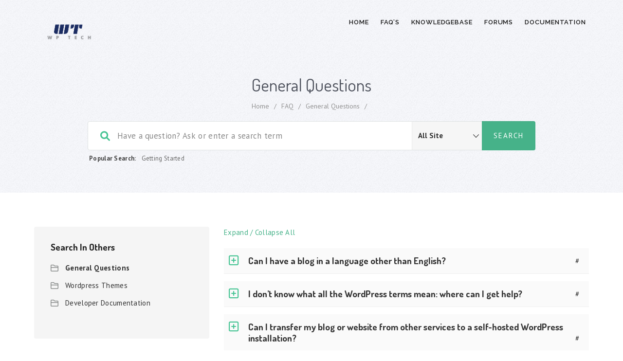

--- FILE ---
content_type: text/html; charset=UTF-8
request_url: https://support.wptech.co/faq/general-questions/
body_size: 19446
content:
<!DOCTYPE html>
<html lang="en-US" class="no-js">
<head>
<meta http-equiv="X-UA-Compatible" content="IE=9" />
<meta charset="UTF-8">
<meta name="viewport" content="width=device-width">
<link rel="profile" href="https://gmpg.org/xfn/11">
<link rel="pingback" href="https://support.wptech.co/xmlrpc.php">
<title>General Questions &#8211; Support Form</title>
<meta name='robots' content='max-image-preview:large' />
<link rel='dns-prefetch' href='//oss.maxcdn.com' />
<link rel='dns-prefetch' href='//fonts.googleapis.com' />
<link rel='preconnect' href='https://fonts.gstatic.com' crossorigin />
<link rel="alternate" type="application/rss+xml" title="Support Form &raquo; Feed" href="https://support.wptech.co/feed/" />
<link rel="alternate" type="application/rss+xml" title="Support Form &raquo; Comments Feed" href="https://support.wptech.co/comments/feed/" />
<link rel="alternate" type="application/rss+xml" title="Support Form &raquo; General Questions FAQ Category Feed" href="https://support.wptech.co/faq/general-questions/feed/" />
<script>
window._wpemojiSettings = {"baseUrl":"https:\/\/s.w.org\/images\/core\/emoji\/14.0.0\/72x72\/","ext":".png","svgUrl":"https:\/\/s.w.org\/images\/core\/emoji\/14.0.0\/svg\/","svgExt":".svg","source":{"concatemoji":"https:\/\/support.wptech.co\/wp-includes\/js\/wp-emoji-release.min.js?ver=6.3.7"}};
/*! This file is auto-generated */
!function(i,n){var o,s,e;function c(e){try{var t={supportTests:e,timestamp:(new Date).valueOf()};sessionStorage.setItem(o,JSON.stringify(t))}catch(e){}}function p(e,t,n){e.clearRect(0,0,e.canvas.width,e.canvas.height),e.fillText(t,0,0);var t=new Uint32Array(e.getImageData(0,0,e.canvas.width,e.canvas.height).data),r=(e.clearRect(0,0,e.canvas.width,e.canvas.height),e.fillText(n,0,0),new Uint32Array(e.getImageData(0,0,e.canvas.width,e.canvas.height).data));return t.every(function(e,t){return e===r[t]})}function u(e,t,n){switch(t){case"flag":return n(e,"\ud83c\udff3\ufe0f\u200d\u26a7\ufe0f","\ud83c\udff3\ufe0f\u200b\u26a7\ufe0f")?!1:!n(e,"\ud83c\uddfa\ud83c\uddf3","\ud83c\uddfa\u200b\ud83c\uddf3")&&!n(e,"\ud83c\udff4\udb40\udc67\udb40\udc62\udb40\udc65\udb40\udc6e\udb40\udc67\udb40\udc7f","\ud83c\udff4\u200b\udb40\udc67\u200b\udb40\udc62\u200b\udb40\udc65\u200b\udb40\udc6e\u200b\udb40\udc67\u200b\udb40\udc7f");case"emoji":return!n(e,"\ud83e\udef1\ud83c\udffb\u200d\ud83e\udef2\ud83c\udfff","\ud83e\udef1\ud83c\udffb\u200b\ud83e\udef2\ud83c\udfff")}return!1}function f(e,t,n){var r="undefined"!=typeof WorkerGlobalScope&&self instanceof WorkerGlobalScope?new OffscreenCanvas(300,150):i.createElement("canvas"),a=r.getContext("2d",{willReadFrequently:!0}),o=(a.textBaseline="top",a.font="600 32px Arial",{});return e.forEach(function(e){o[e]=t(a,e,n)}),o}function t(e){var t=i.createElement("script");t.src=e,t.defer=!0,i.head.appendChild(t)}"undefined"!=typeof Promise&&(o="wpEmojiSettingsSupports",s=["flag","emoji"],n.supports={everything:!0,everythingExceptFlag:!0},e=new Promise(function(e){i.addEventListener("DOMContentLoaded",e,{once:!0})}),new Promise(function(t){var n=function(){try{var e=JSON.parse(sessionStorage.getItem(o));if("object"==typeof e&&"number"==typeof e.timestamp&&(new Date).valueOf()<e.timestamp+604800&&"object"==typeof e.supportTests)return e.supportTests}catch(e){}return null}();if(!n){if("undefined"!=typeof Worker&&"undefined"!=typeof OffscreenCanvas&&"undefined"!=typeof URL&&URL.createObjectURL&&"undefined"!=typeof Blob)try{var e="postMessage("+f.toString()+"("+[JSON.stringify(s),u.toString(),p.toString()].join(",")+"));",r=new Blob([e],{type:"text/javascript"}),a=new Worker(URL.createObjectURL(r),{name:"wpTestEmojiSupports"});return void(a.onmessage=function(e){c(n=e.data),a.terminate(),t(n)})}catch(e){}c(n=f(s,u,p))}t(n)}).then(function(e){for(var t in e)n.supports[t]=e[t],n.supports.everything=n.supports.everything&&n.supports[t],"flag"!==t&&(n.supports.everythingExceptFlag=n.supports.everythingExceptFlag&&n.supports[t]);n.supports.everythingExceptFlag=n.supports.everythingExceptFlag&&!n.supports.flag,n.DOMReady=!1,n.readyCallback=function(){n.DOMReady=!0}}).then(function(){return e}).then(function(){var e;n.supports.everything||(n.readyCallback(),(e=n.source||{}).concatemoji?t(e.concatemoji):e.wpemoji&&e.twemoji&&(t(e.twemoji),t(e.wpemoji)))}))}((window,document),window._wpemojiSettings);
</script>
<style>
img.wp-smiley,
img.emoji {
	display: inline !important;
	border: none !important;
	box-shadow: none !important;
	height: 1em !important;
	width: 1em !important;
	margin: 0 0.07em !important;
	vertical-align: -0.1em !important;
	background: none !important;
	padding: 0 !important;
}
</style>
	<link rel='stylesheet' id='wp-block-library-css' href='https://support.wptech.co/wp-includes/css/dist/block-library/style.min.css?ver=6.3.7' media='all' />
<style id='wp-block-library-theme-inline-css'>
.wp-block-audio figcaption{color:#555;font-size:13px;text-align:center}.is-dark-theme .wp-block-audio figcaption{color:hsla(0,0%,100%,.65)}.wp-block-audio{margin:0 0 1em}.wp-block-code{border:1px solid #ccc;border-radius:4px;font-family:Menlo,Consolas,monaco,monospace;padding:.8em 1em}.wp-block-embed figcaption{color:#555;font-size:13px;text-align:center}.is-dark-theme .wp-block-embed figcaption{color:hsla(0,0%,100%,.65)}.wp-block-embed{margin:0 0 1em}.blocks-gallery-caption{color:#555;font-size:13px;text-align:center}.is-dark-theme .blocks-gallery-caption{color:hsla(0,0%,100%,.65)}.wp-block-image figcaption{color:#555;font-size:13px;text-align:center}.is-dark-theme .wp-block-image figcaption{color:hsla(0,0%,100%,.65)}.wp-block-image{margin:0 0 1em}.wp-block-pullquote{border-bottom:4px solid;border-top:4px solid;color:currentColor;margin-bottom:1.75em}.wp-block-pullquote cite,.wp-block-pullquote footer,.wp-block-pullquote__citation{color:currentColor;font-size:.8125em;font-style:normal;text-transform:uppercase}.wp-block-quote{border-left:.25em solid;margin:0 0 1.75em;padding-left:1em}.wp-block-quote cite,.wp-block-quote footer{color:currentColor;font-size:.8125em;font-style:normal;position:relative}.wp-block-quote.has-text-align-right{border-left:none;border-right:.25em solid;padding-left:0;padding-right:1em}.wp-block-quote.has-text-align-center{border:none;padding-left:0}.wp-block-quote.is-large,.wp-block-quote.is-style-large,.wp-block-quote.is-style-plain{border:none}.wp-block-search .wp-block-search__label{font-weight:700}.wp-block-search__button{border:1px solid #ccc;padding:.375em .625em}:where(.wp-block-group.has-background){padding:1.25em 2.375em}.wp-block-separator.has-css-opacity{opacity:.4}.wp-block-separator{border:none;border-bottom:2px solid;margin-left:auto;margin-right:auto}.wp-block-separator.has-alpha-channel-opacity{opacity:1}.wp-block-separator:not(.is-style-wide):not(.is-style-dots){width:100px}.wp-block-separator.has-background:not(.is-style-dots){border-bottom:none;height:1px}.wp-block-separator.has-background:not(.is-style-wide):not(.is-style-dots){height:2px}.wp-block-table{margin:0 0 1em}.wp-block-table td,.wp-block-table th{word-break:normal}.wp-block-table figcaption{color:#555;font-size:13px;text-align:center}.is-dark-theme .wp-block-table figcaption{color:hsla(0,0%,100%,.65)}.wp-block-video figcaption{color:#555;font-size:13px;text-align:center}.is-dark-theme .wp-block-video figcaption{color:hsla(0,0%,100%,.65)}.wp-block-video{margin:0 0 1em}.wp-block-template-part.has-background{margin-bottom:0;margin-top:0;padding:1.25em 2.375em}
</style>
<style id='classic-theme-styles-inline-css'>
/*! This file is auto-generated */
.wp-block-button__link{color:#fff;background-color:#32373c;border-radius:9999px;box-shadow:none;text-decoration:none;padding:calc(.667em + 2px) calc(1.333em + 2px);font-size:1.125em}.wp-block-file__button{background:#32373c;color:#fff;text-decoration:none}
</style>
<style id='global-styles-inline-css'>
body{--wp--preset--color--black: #000000;--wp--preset--color--cyan-bluish-gray: #abb8c3;--wp--preset--color--white: #ffffff;--wp--preset--color--pale-pink: #f78da7;--wp--preset--color--vivid-red: #cf2e2e;--wp--preset--color--luminous-vivid-orange: #ff6900;--wp--preset--color--luminous-vivid-amber: #fcb900;--wp--preset--color--light-green-cyan: #7bdcb5;--wp--preset--color--vivid-green-cyan: #00d084;--wp--preset--color--pale-cyan-blue: #8ed1fc;--wp--preset--color--vivid-cyan-blue: #0693e3;--wp--preset--color--vivid-purple: #9b51e0;--wp--preset--gradient--vivid-cyan-blue-to-vivid-purple: linear-gradient(135deg,rgba(6,147,227,1) 0%,rgb(155,81,224) 100%);--wp--preset--gradient--light-green-cyan-to-vivid-green-cyan: linear-gradient(135deg,rgb(122,220,180) 0%,rgb(0,208,130) 100%);--wp--preset--gradient--luminous-vivid-amber-to-luminous-vivid-orange: linear-gradient(135deg,rgba(252,185,0,1) 0%,rgba(255,105,0,1) 100%);--wp--preset--gradient--luminous-vivid-orange-to-vivid-red: linear-gradient(135deg,rgba(255,105,0,1) 0%,rgb(207,46,46) 100%);--wp--preset--gradient--very-light-gray-to-cyan-bluish-gray: linear-gradient(135deg,rgb(238,238,238) 0%,rgb(169,184,195) 100%);--wp--preset--gradient--cool-to-warm-spectrum: linear-gradient(135deg,rgb(74,234,220) 0%,rgb(151,120,209) 20%,rgb(207,42,186) 40%,rgb(238,44,130) 60%,rgb(251,105,98) 80%,rgb(254,248,76) 100%);--wp--preset--gradient--blush-light-purple: linear-gradient(135deg,rgb(255,206,236) 0%,rgb(152,150,240) 100%);--wp--preset--gradient--blush-bordeaux: linear-gradient(135deg,rgb(254,205,165) 0%,rgb(254,45,45) 50%,rgb(107,0,62) 100%);--wp--preset--gradient--luminous-dusk: linear-gradient(135deg,rgb(255,203,112) 0%,rgb(199,81,192) 50%,rgb(65,88,208) 100%);--wp--preset--gradient--pale-ocean: linear-gradient(135deg,rgb(255,245,203) 0%,rgb(182,227,212) 50%,rgb(51,167,181) 100%);--wp--preset--gradient--electric-grass: linear-gradient(135deg,rgb(202,248,128) 0%,rgb(113,206,126) 100%);--wp--preset--gradient--midnight: linear-gradient(135deg,rgb(2,3,129) 0%,rgb(40,116,252) 100%);--wp--preset--font-size--small: 13px;--wp--preset--font-size--medium: 20px;--wp--preset--font-size--large: 36px;--wp--preset--font-size--x-large: 42px;--wp--preset--spacing--20: 0.44rem;--wp--preset--spacing--30: 0.67rem;--wp--preset--spacing--40: 1rem;--wp--preset--spacing--50: 1.5rem;--wp--preset--spacing--60: 2.25rem;--wp--preset--spacing--70: 3.38rem;--wp--preset--spacing--80: 5.06rem;--wp--preset--shadow--natural: 6px 6px 9px rgba(0, 0, 0, 0.2);--wp--preset--shadow--deep: 12px 12px 50px rgba(0, 0, 0, 0.4);--wp--preset--shadow--sharp: 6px 6px 0px rgba(0, 0, 0, 0.2);--wp--preset--shadow--outlined: 6px 6px 0px -3px rgba(255, 255, 255, 1), 6px 6px rgba(0, 0, 0, 1);--wp--preset--shadow--crisp: 6px 6px 0px rgba(0, 0, 0, 1);}:where(.is-layout-flex){gap: 0.5em;}:where(.is-layout-grid){gap: 0.5em;}body .is-layout-flow > .alignleft{float: left;margin-inline-start: 0;margin-inline-end: 2em;}body .is-layout-flow > .alignright{float: right;margin-inline-start: 2em;margin-inline-end: 0;}body .is-layout-flow > .aligncenter{margin-left: auto !important;margin-right: auto !important;}body .is-layout-constrained > .alignleft{float: left;margin-inline-start: 0;margin-inline-end: 2em;}body .is-layout-constrained > .alignright{float: right;margin-inline-start: 2em;margin-inline-end: 0;}body .is-layout-constrained > .aligncenter{margin-left: auto !important;margin-right: auto !important;}body .is-layout-constrained > :where(:not(.alignleft):not(.alignright):not(.alignfull)){max-width: var(--wp--style--global--content-size);margin-left: auto !important;margin-right: auto !important;}body .is-layout-constrained > .alignwide{max-width: var(--wp--style--global--wide-size);}body .is-layout-flex{display: flex;}body .is-layout-flex{flex-wrap: wrap;align-items: center;}body .is-layout-flex > *{margin: 0;}body .is-layout-grid{display: grid;}body .is-layout-grid > *{margin: 0;}:where(.wp-block-columns.is-layout-flex){gap: 2em;}:where(.wp-block-columns.is-layout-grid){gap: 2em;}:where(.wp-block-post-template.is-layout-flex){gap: 1.25em;}:where(.wp-block-post-template.is-layout-grid){gap: 1.25em;}.has-black-color{color: var(--wp--preset--color--black) !important;}.has-cyan-bluish-gray-color{color: var(--wp--preset--color--cyan-bluish-gray) !important;}.has-white-color{color: var(--wp--preset--color--white) !important;}.has-pale-pink-color{color: var(--wp--preset--color--pale-pink) !important;}.has-vivid-red-color{color: var(--wp--preset--color--vivid-red) !important;}.has-luminous-vivid-orange-color{color: var(--wp--preset--color--luminous-vivid-orange) !important;}.has-luminous-vivid-amber-color{color: var(--wp--preset--color--luminous-vivid-amber) !important;}.has-light-green-cyan-color{color: var(--wp--preset--color--light-green-cyan) !important;}.has-vivid-green-cyan-color{color: var(--wp--preset--color--vivid-green-cyan) !important;}.has-pale-cyan-blue-color{color: var(--wp--preset--color--pale-cyan-blue) !important;}.has-vivid-cyan-blue-color{color: var(--wp--preset--color--vivid-cyan-blue) !important;}.has-vivid-purple-color{color: var(--wp--preset--color--vivid-purple) !important;}.has-black-background-color{background-color: var(--wp--preset--color--black) !important;}.has-cyan-bluish-gray-background-color{background-color: var(--wp--preset--color--cyan-bluish-gray) !important;}.has-white-background-color{background-color: var(--wp--preset--color--white) !important;}.has-pale-pink-background-color{background-color: var(--wp--preset--color--pale-pink) !important;}.has-vivid-red-background-color{background-color: var(--wp--preset--color--vivid-red) !important;}.has-luminous-vivid-orange-background-color{background-color: var(--wp--preset--color--luminous-vivid-orange) !important;}.has-luminous-vivid-amber-background-color{background-color: var(--wp--preset--color--luminous-vivid-amber) !important;}.has-light-green-cyan-background-color{background-color: var(--wp--preset--color--light-green-cyan) !important;}.has-vivid-green-cyan-background-color{background-color: var(--wp--preset--color--vivid-green-cyan) !important;}.has-pale-cyan-blue-background-color{background-color: var(--wp--preset--color--pale-cyan-blue) !important;}.has-vivid-cyan-blue-background-color{background-color: var(--wp--preset--color--vivid-cyan-blue) !important;}.has-vivid-purple-background-color{background-color: var(--wp--preset--color--vivid-purple) !important;}.has-black-border-color{border-color: var(--wp--preset--color--black) !important;}.has-cyan-bluish-gray-border-color{border-color: var(--wp--preset--color--cyan-bluish-gray) !important;}.has-white-border-color{border-color: var(--wp--preset--color--white) !important;}.has-pale-pink-border-color{border-color: var(--wp--preset--color--pale-pink) !important;}.has-vivid-red-border-color{border-color: var(--wp--preset--color--vivid-red) !important;}.has-luminous-vivid-orange-border-color{border-color: var(--wp--preset--color--luminous-vivid-orange) !important;}.has-luminous-vivid-amber-border-color{border-color: var(--wp--preset--color--luminous-vivid-amber) !important;}.has-light-green-cyan-border-color{border-color: var(--wp--preset--color--light-green-cyan) !important;}.has-vivid-green-cyan-border-color{border-color: var(--wp--preset--color--vivid-green-cyan) !important;}.has-pale-cyan-blue-border-color{border-color: var(--wp--preset--color--pale-cyan-blue) !important;}.has-vivid-cyan-blue-border-color{border-color: var(--wp--preset--color--vivid-cyan-blue) !important;}.has-vivid-purple-border-color{border-color: var(--wp--preset--color--vivid-purple) !important;}.has-vivid-cyan-blue-to-vivid-purple-gradient-background{background: var(--wp--preset--gradient--vivid-cyan-blue-to-vivid-purple) !important;}.has-light-green-cyan-to-vivid-green-cyan-gradient-background{background: var(--wp--preset--gradient--light-green-cyan-to-vivid-green-cyan) !important;}.has-luminous-vivid-amber-to-luminous-vivid-orange-gradient-background{background: var(--wp--preset--gradient--luminous-vivid-amber-to-luminous-vivid-orange) !important;}.has-luminous-vivid-orange-to-vivid-red-gradient-background{background: var(--wp--preset--gradient--luminous-vivid-orange-to-vivid-red) !important;}.has-very-light-gray-to-cyan-bluish-gray-gradient-background{background: var(--wp--preset--gradient--very-light-gray-to-cyan-bluish-gray) !important;}.has-cool-to-warm-spectrum-gradient-background{background: var(--wp--preset--gradient--cool-to-warm-spectrum) !important;}.has-blush-light-purple-gradient-background{background: var(--wp--preset--gradient--blush-light-purple) !important;}.has-blush-bordeaux-gradient-background{background: var(--wp--preset--gradient--blush-bordeaux) !important;}.has-luminous-dusk-gradient-background{background: var(--wp--preset--gradient--luminous-dusk) !important;}.has-pale-ocean-gradient-background{background: var(--wp--preset--gradient--pale-ocean) !important;}.has-electric-grass-gradient-background{background: var(--wp--preset--gradient--electric-grass) !important;}.has-midnight-gradient-background{background: var(--wp--preset--gradient--midnight) !important;}.has-small-font-size{font-size: var(--wp--preset--font-size--small) !important;}.has-medium-font-size{font-size: var(--wp--preset--font-size--medium) !important;}.has-large-font-size{font-size: var(--wp--preset--font-size--large) !important;}.has-x-large-font-size{font-size: var(--wp--preset--font-size--x-large) !important;}
.wp-block-navigation a:where(:not(.wp-element-button)){color: inherit;}
:where(.wp-block-post-template.is-layout-flex){gap: 1.25em;}:where(.wp-block-post-template.is-layout-grid){gap: 1.25em;}
:where(.wp-block-columns.is-layout-flex){gap: 2em;}:where(.wp-block-columns.is-layout-grid){gap: 2em;}
.wp-block-pullquote{font-size: 1.5em;line-height: 1.6;}
</style>
<link rel='stylesheet' id='redux-extendify-styles-css' href='https://support.wptech.co/wp-content/plugins/redux-framework/redux-core/assets/css/extendify-utilities.css?ver=4.4.8' media='all' />
<link rel='stylesheet' id='contact-form-7-css' href='https://support.wptech.co/wp-content/plugins/contact-form-7/includes/css/styles.css?ver=5.8.1' media='all' />
<link rel='stylesheet' id='printomatic-css-css' href='https://support.wptech.co/wp-content/plugins/print-o-matic/css/style.css?ver=2.0' media='all' />
<link rel='stylesheet' id='woocommerce-layout-css' href='https://support.wptech.co/wp-content/plugins/woocommerce/assets/css/woocommerce-layout.css?ver=8.2.4' media='all' />
<link rel='stylesheet' id='woocommerce-smallscreen-css' href='https://support.wptech.co/wp-content/plugins/woocommerce/assets/css/woocommerce-smallscreen.css?ver=8.2.4' media='only screen and (max-width: 768px)' />
<link rel='stylesheet' id='woocommerce-general-css' href='https://support.wptech.co/wp-content/plugins/woocommerce/assets/css/woocommerce.css?ver=8.2.4' media='all' />
<style id='woocommerce-inline-inline-css'>
.woocommerce form .form-row .required { visibility: visible; }
</style>
<link rel='stylesheet' id='fontawesome-css' href='https://support.wptech.co/wp-content/themes/manual/css/font-awesome/css/all.css?ver=7.3.1.2' media='all' />
<link rel='stylesheet' id='et-line-font-css' href='https://support.wptech.co/wp-content/themes/manual/css/et-line-font/style.css?ver=7.3.1.2' media='all' />
<link rel='stylesheet' id='elegent-font-css' href='https://support.wptech.co/wp-content/themes/manual/css/elegent-font/style.css?ver=7.3.1.2' media='all' />
<link rel='stylesheet' id='manual-style-css' href='https://support.wptech.co/wp-content/themes/manual/style.css?ver=7.3.1.2' media='all' />
<link rel='stylesheet' id='manual-fonts-css' href='//fonts.googleapis.com/css?family=PT+Sans:100,200,300,400,500,600,700,800,900%7CDosis:100,200,300,400,500,600,700,800,900%7CRaleway:100,200,300,400,500,600,700,800,900&#038;subset=latin' media='all' />
<link rel='stylesheet' id='manual-bootstrap-css' href='https://support.wptech.co/wp-content/themes/manual/css/lib/bootstrap.min.css?ver=7.3.1.2' media='all' />
<link rel='stylesheet' id='manual-css-owl-css' href='https://support.wptech.co/wp-content/themes/manual/js/owl/owl.carousel.css?ver=7.3.1.2' media='all' />
<link rel='stylesheet' id='manual-css-owl-theme-css' href='https://support.wptech.co/wp-content/themes/manual/js/owl/owl.theme.css?ver=7.3.1.2' media='all' />
<link rel='stylesheet' id='manual-effect-css' href='https://support.wptech.co/wp-content/themes/manual/css/hover.css?ver=7.3.1.2' media='all' />
<link rel='stylesheet' id='manual-css-mCustomScrollbar-css' href='https://support.wptech.co/wp-content/themes/manual/js/cscrollbar/mcustomscrollbar.css?ver=7.3.1.2' media='all' />
<link rel='stylesheet' id='manual-lightbox-css' href='https://support.wptech.co/wp-content/themes/manual/css/lightbox/lightbox.css?ver=6.3.7' media='all' />
<link rel='stylesheet' id='woocommerce-css' href='https://support.wptech.co/wp-content/themes/manual/css/woocommerce.min.css?ver=7.3.1.2' media='all' />
<link rel="preload" as="style" href="https://fonts.googleapis.com/css?family=PT%20Sans:400%7CDosis:200,300,400,500,600,700,800%7CRaleway&#038;display=swap&#038;ver=1695587052" /><link rel="stylesheet" href="https://fonts.googleapis.com/css?family=PT%20Sans:400%7CDosis:200,300,400,500,600,700,800%7CRaleway&#038;display=swap&#038;ver=1695587052" media="print" onload="this.media='all'"><noscript><link rel="stylesheet" href="https://fonts.googleapis.com/css?family=PT%20Sans:400%7CDosis:200,300,400,500,600,700,800%7CRaleway&#038;display=swap&#038;ver=1695587052" /></noscript><script src='https://support.wptech.co/wp-includes/js/jquery/jquery.min.js?ver=3.7.0' id='jquery-core-js'></script>
<script src='https://support.wptech.co/wp-includes/js/jquery/jquery-migrate.min.js?ver=3.4.1' id='jquery-migrate-js'></script>
<!--[if lt IE 9]>
<script src='https://oss.maxcdn.com/html5shiv/3.7.3/html5shiv.min.js?ver=3.7.3' id='html5shiv-js'></script>
<![endif]-->
<!--[if lt IE 9]>
<script src='https://oss.maxcdn.com/respond/1.4.2/respond.min.js?ver=1.4.2' id='respond-js'></script>
<![endif]-->
<script src='https://support.wptech.co/wp-content/themes/manual//js/handler/functions.js?ver=1' id='manual-ajax-call-linkurl-js'></script>
<script src='https://support.wptech.co/wp-content/themes/manual//js/handler/jquery.history.js?ver=1' id='manual-history-js'></script>
<link rel="https://api.w.org/" href="https://support.wptech.co/wp-json/" /><link rel="EditURI" type="application/rsd+xml" title="RSD" href="https://support.wptech.co/xmlrpc.php?rsd" />
<meta name="generator" content="WordPress 6.3.7" />
<meta name="generator" content="WooCommerce 8.2.4" />
<meta name="generator" content="Redux 4.4.8" /><style type="text/css">.footer-go-uplink { color:rgba(176,176,176,1); font-size:24px!important; }
.navbar { position: absolute; width: 100%; background: transparent!important; } .jumbotron_new.jumbotron-inner-fix{position: inherit;} .jumbotron_new .inner-margin-top { padding-top: 92px; }.navbar { min-height:92px; }.navbar-inverse .navbar-nav>li>a { line-height: 92px!important; } .navbar .nav-fix, .hamburger-menu { height:92px!important; } .navbar-brand { height: auto; } .hamburger-menu span { margin-top: 32px; } nav.navbar.after-scroll-wrap { min-height: auto; }nav.navbar.after-scroll-wrap .hamburger-menu { height: 60px!important; }#navbar ul li.has-sub:hover > ul, #navbar ul li.has-sub:hover > div, #navbar ul li.menu-item-has-children:hover > ul { border-radius:0px 0px 0px 0px; }.navbar-inverse .navbar-nav>li>a { font-family:"Raleway"!important; text-transform: uppercase; font-weight: 600; font-size: 13px; letter-spacing: 0.9px; color:#181818!important; word-spacing: 0px;} .navbar-inverse .navbar-nav>li>a:hover { color:#5e5e5e!important; }#navbar ul li > ul, #navbar ul li > ul li > ul { background-color:#262626; border-color:#262626; box-shadow: 0 5px 11px 0 rgba(0,0,0,.27); padding: 10px 0px;} #navbar ul li > ul li a { font-family:Raleway!important; font-weight:600; font-size:11px; color:#9d9d9d!important; letter-spacing: 0.9px; text-transform:uppercase;line-height:16px; word-spacing: 0px;} #navbar ul li > ul li a:hover { color:#FFFFFF!important; } @media (max-width: 991px) { .mobile-menu-holder li a {  font-family:Raleway!important; } }  @media (max-width: 991px){ .mobile-menu-holder{ background:#F9F9F9; } .mobile-menu-holder li a { font-size:12px; font-weight:700!important; letter-spacing:0.9px; text-transform:uppercase; color:#5B5B5B!important; word-spacing: 0px; } .mobile-menu-holder li a:hover { color: #47c494!important; background:none; }  .mobile-menu-holder li > ul li a { font-size:11px; font-weight:600!important; letter-spacing:0.9px; text-transform:uppercase; line-height:28px; color: #656464!important; word-spacing: 0px; } .mobile-menu-holder li > ul li a:hover{ color: #47c494!important; } .mobile_menu_arrow { color:#5B5B5B!important; } .mobile_menu_arrow:hover { color:#47c494!important; } .mobile-menu-holder ul > li {  } } @media (max-width: 991px) and (min-width: 768px){ .navbar-inverse .navbar-toggle { top:18px; } } @media (max-width: 767px){ .navbar-inverse .navbar-toggle { border:none!important; top:18px; } } .theme-social-icons li a, .shopping_cart_header .header_cart{ color:#181818!important; } .theme-social-icons li a:hover { color:#5e5e5e!important; } .hamburger-menu span { background:#181818; } #navbar ul li > ul li.active a { color:#FFFFFF!important; }@media (max-width: 991px){ .mobile-menu-holder i.menu_arrow_first_level.fa.fa-caret-down { float: right;  padding: 5px; } .mobile-menu-holder ul > li { border-bottom: 1px solid rgba(241, 241, 241, 0.92); } .mobile-menu-holder li > ul li a i { display: block; float: right; margin-top: 6px; } .mobile-menu-holder ul.sub-menu li:last-child, .mobile-menu-holder ul > li:last-child{ border-bottom:none; } }span.burger-icon-top, span.burger-icon-bottom { background:#181818; }img.inner-page-white-logo { display: none; } img.home-logo-show { display: block; }nav.navbar.after-scroll-wrap img.inner-page-white-logo{ display: none; } nav.navbar.after-scroll-wrap img.home-logo-show { display: block; }.navbar {  z-index: 99; border: none;border-bottom:none;}.noise-break { background: #F7F7F7 url(https://support.wptech.co/wp-content/themes/manual/img/noise.jpg) repeat; }.noise-break, .page_opacity.header_custom_height_new, .parallax-mirror { border-radius:0px 0px 0px 0px; }.page_opacity.header_custom_height_new{ padding: 60px 0px; } .header_control_text_align { text-align:center; } h1.custom_h1_head { color: #4d515c!important; font-size: 36px!important; font-weight: 400!important; text-transform:capitalize!important;  letter-spacing: 0px!important; overflow-wrap: break-word; }p.inner-header-color { color:#989CA6; font-size: 18px!important; letter-spacing: 0px!important; font-weight:400!important; text-transform:none;  }.header-desc {color:#919191;} #breadcrumbs {color:#919191; text-transform:capitalize; letter-spacing: 0px; font-size: 14px; font-weight: 400;  padding-top: 0px;} #breadcrumbs span{ color:#919191; } #breadcrumbs a{ color:#919191; } #breadcrumbs a:hover{ color:#636363!important; } .trending-search span.popular-keyword-title { color:#444444; } .trending-search a { color:#666666!important; }@media (max-width: 767px){ .navbar { min-height: auto; } .navbar, .navbar .nav-fix, .hamburger-menu { height: 92px!important; } }@media (min-width:768px) and (max-width:991px) { .navbar { position:relative!important; background:#FFFFFF!important; } .jumbotron_new.jumbotron-inner-fix .inner-margin-top{ padding-top: 0px!important; } .navbar-inverse .navbar-nav > li > a { color: #181818!important; } .padding-jumbotron{  padding:0px 0px 0px; } body.home .navbar-inverse .navbar-nav>li>a { color: #000000!important; } body.home .navbar-inverse .navbar-nav > li > a:hover{ color: #7C7C7C!important; } img.inner-page-white-logo { display: none; } img.home-logo-show { display: block; } ul.nav.navbar-nav.hidemenu { display: block; }} 
@media (max-width:767px) { .navbar { position:relative!important; background:#FFFFFF!important; } .padding-jumbotron{ padding:0px 10px;  } .navbar-inverse .navbar-nav > li > a { color: #181818!important; padding-top: 10px!important; } .jumbotron_new.jumbotron-inner-fix .inner-margin-top { padding-top: 0px!important;  } .navbar-inverse .navbar-nav > li > a { border-top: none!important; } body.home .navbar-inverse .navbar-nav>li>a { color: #000000!important; } body.home .navbar-inverse .navbar-nav > li > a:hover{ color: #7C7C7C!important; } img.inner-page-white-logo { display: none; } img.home-logo-show { display: block; } }.custom-nav-logo { height:60px!important; margin-top:2px;  } @media (max-width: 767px) { .custom-nav-logo {     }  } nav.navbar.after-scroll-wrap .custom-nav-logo { height: 60px!important;  } nav.navbar.after-scroll-wrap .hamburger-menu span { margin-top: 26px; }#learn-press-course-curriculum.course-curriculum ul.curriculum-sections .section-content .course-item .item-icon, #learn-press-course-curriculum.course-curriculum ul.curriculum-sections .section-content .course-item .item-name, .lp-pmpro-membership-list h2.lp-title, .lp-single-course .course-quick-info ul li span.label, body { color: #333333; font-family:"PT Sans"!important;font-size: 15px;line-height: 1.6;letter-spacing: 0.3px; font-weight: 400; }.counter-number, body.course-item-popup #learn-press-content-item .course-item-title, h1 {  font-family: "Dosis"; font-weight:800; font-size:40px; line-height: 45px; text-transform:none; letter-spacing: -0.7px; color: #222222;  }.lp-pmpro-membership-list .lp-price, h2 {  font-family: "Dosis"; font-weight:700; font-size:34px; line-height: 40px; text-transform:none; letter-spacing: -0.4px; color: #222222;  }.service_table_holder .price{ font-family: "Dosis"; }h3 {  font-family: "Dosis"; font-weight:700; font-size:30px; line-height: 34px; text-transform:none; letter-spacing: 0px; color: #222222;  }.review-form h3, .course-rating h3, .single-lp_course .lp-single-course .course-author .author-name, #lp-single-course .related_course .related-title, .manual-course-wrapper .course-box .course-info .course-price.h4, h4 {  font-family: "Dosis"; font-weight:700; font-size:24px; line-height: 30px; text-transform:none; letter-spacing: 0px; color: #222222;  }ul.learn-press-wishlist-courses h3, .lp-profile-content .course-box .course-info h3.course-title, #course-item-content-header .course-title, .course-curriculum ul.curriculum-sections .section-header .section-title, .manual-course-wrapper .course-box .course-info .course-price, .manual-course-wrapper .course-box .course-info .course-price.h5, .sidebar-widget h1, .sidebar-widget h2, .sidebar-widget h3, h5 {  font-family: "Dosis"; font-weight:700; font-size:19px; line-height: 23px; text-transform:none; letter-spacing: 0px; color: #222222;  }.archive-course-widget-outer .course-title, ul.learn-press-courses .course-box .course-info .course-price.h6, .manual-course-wrapper .course-box .course-info .course-price.h6, h6 {  font-family: "Dosis"; font-weight:700; font-size:16px; line-height: 20px; text-transform:none; letter-spacing: 0px; color: #222222;  } body.boxed_layout .theme_box_wrapper { max-width: 1230px; margin: 25px  auto 0px; } @media (min-width: 1200px) { .container { width: 1170px; } .elementor-section.elementor-section-boxed > .elementor-container { max-width: 1170px; padding-right: 6px; padding-left: 6px; }}.wpdocs-stats .wpdocs-stat-item i, .lp-profile-content .course-box .course-meta .meta-icon, .browse-help-desk .browse-help-desk-div .i-fa:hover, ul.news-list li.cat-lists:hover:before, .body-content li.cat.inner:hover:before, .kb-box-single:hover:before, #list-manual li a.has-child.dataicon:before, #list-manual li a.has-inner-child.dataicon:before, .manual_related_articles h5:before, .manual_attached_section h5:before, .tagcloud.singlepgtag span i, form.searchform i.livesearch, span.required, .woocommerce .star-rating, .woocommerce-page .star-rating, .kb_tree_viewmenu ul li.root_cat a.kb-tree-recdisplay:before, .kb_tree_viewmenu_elementor ul li.root_cat a.kb-tree-recdisplay:before, .kb_tree_viewmenu ul li.root_cat_child a.kb-tree-recdisplay:before, .kb_tree_viewmenu_elementor ul li.root_cat_child a.kb-tree-recdisplay:before, #bbpress-forums .bbp-forum-title-container a:before, .body-content .collapsible-panels h4:before, .body-content .collapsible-panels h5:before, .portfolio-next-prv-bar .hvr-icon-back, .portfolio-next-prv-bar .hvr-icon-forward, .body-content .blog:before, #bbpress-forums .bbp-forum-title-container a:after, ul li.kb_tree_title a:hover:before, #list-manual li a.doc-active.has-child i:before, span.inlinedoc-postlink.inner:hover, .lp-single-course .course-meta i.icon, .course-review .review-stars-rated .review-stars > li span, button.learn-press-course-wishlist:before, .lp-single-course .course-quick-info ul li i, .review-stars-rated .review-stars.filled, .rating-box .review-stars-rated .review-stars>li span, .review-stars-rated .review-stars.empty, .review-stars-rated .review-stars.filled, .manual-course-wrapper .course-box .course-meta .meta-icon, #course-item-content-header .toggle-content-item:hover:before, body.single-lp_course.course-item-popup .course-item-nav .next a:before, body.single-lp_course.course-item-popup .course-item-nav .prev a:before, .manual-course-wrapper .course-box .course-related-meta .meta-icon, #course-item-content-header .toggle-content-item:before, .vc_theme_blog_post_holder .entry-meta i, .single-lp_course .course-curriculum ul.curriculum-sections .section-content .course-item.course-item-lp_lesson .section-item-link:before, .course-curriculum ul.curriculum-sections .section-content .course-item.course-item-lp_quiz .section-item-link:before, .lp-profile-extra th i, #learn-press-profile-nav .tabs > li:before, #toctoc #toctoc-body .link-h3 i, #toctoc #toctoc-body .link-h4 i, .course-extra-box__content li::before, #learn-press-course-tabs input[name="learn-press-course-tab-radio"]:nth-child(1):checked ~ .learn-press-nav-tabs .course-nav:nth-child(1) label, .bbp-topic-tags i, .wedocs-icon-envelope:before {color:#47C494; } .social-share-box:hover { background:#47C494; border: 1px solid #47C494; } .manual_login_page { border-top: 4px solid #47C494; } .learn-press-pagination .page-numbers li > .page-numbers.current, .learn-press-pagination .page-numbers li > .page-numbers:hover, .pagination .page-numbers.current, .pagination .page-numbers:hover, .pagination a.page-numbers:hover, .pagination .next.page-numbers:hover, .pagination .prev.page-numbers:hover { background-color: #47C494; border-color: #47C494; } .learn-press-pagination .page-numbers li > .page-numbers.current, .learn-press-pagination .page-numbers li > .page-numbers:hover, .pagination .page-numbers.current, .pagination .page-numbers:hover, .pagination a.page-numbers:hover, .pagination .next.page-numbers:hover, .pagination .prev.page-numbers:hover{ color: #ffffff; } blockquote { border-left: 5px solid #47C494; } form.bbp-login-form, .bbp-logged-in { border-top: 4px solid #47C494; } .woocommerce .quantity .minus:hover, .woocommerce #content .quantity .minus:hover, .woocommerce-page .quantity .minus:hover, .woocommerce-page #content .quantity .minus:hover, .woocommerce .quantity .plus:hover, .woocommerce #content .quantity .plus:hover, .woocommerce-page .quantity .plus:hover, .woocommerce-page #content .quantity .plus:hover, .shopping_cart_header .header_cart .header_cart_span { background-color:#47C494; } .woocommerce div.product .woocommerce-tabs ul.tabs li.active { border-top: 4px solid #47C494; } .woocommerce p.stars a, .woocommerce p.stars a:hover, button.learn-press-course-wishlist:hover, p.helpfulmsg i { color:#47C494!important;  } .sidebar-widget.widget_product_categories ul li.current-cat>a { border-left-color: #47C494; }.woocommerce .widget_price_filter .ui-slider-horizontal .ui-slider-range, .woocommerce-page .widget_price_filter .ui-slider-horizontal .ui-slider-range, .woocommerce .widget_price_filter .ui-slider .ui-slider-handle, .woocommerce-page .widget_price_filter .ui-slider .ui-slider-handle { background-color: #47C494; } .pagination>li>a:focus, .pagination>li>a:hover, .pagination>li>span:focus, .pagination>li>span:hover { background-color: #47C494; border-color:#47C494; color:#ffffff; } #bbpress-forums .bbp-forums .status-category .bbp-forum-header, #bbpress-forums .bbp-forums > .bbp-forum-header { border-top: 1px solid #47C494; } .sidebar-widget.widget_product_categories ul li a:hover { border-left: 5px solid #47C494; } a.post-page-numbers.current { color:#47C494; background:#ffffff; border: 1px solid #47C494; } .inlinedocs-sidebar ul.nav li ul { border-left: 1px dashed #47C494; } .lp-single-course .course-tabs .nav-tabs li.active:before, .course-rating .rating-rated-item .rating-progress .full_bar .progress-bar { background-color:#47C494; } #learn-press-profile-nav .tabs > li.active > a { border-left:2px solid #47C494; }.manual-tabpanel.manual-tabpanel-horizontal>.manual-nav-tabs li.active a { border-bottom-color: #47C494; }.lp-tab-sections .section-tab.active span { border-bottom: 2px solid #47C494; }#toctoc #toctoc-head p { border-bottom: 1px solid #47C494; }.social-share-box, .doc-next-prev-section .doc-prev-page:hover, .doc-next-prev-section .doc-next-page:hover{ border: 1px solid #47C494; }:root {--lp-primary-color: #47C494;}a, a:visited, a:focus, .body-content .knowledgebase-cat-body h4 a, .body-content .knowledgebase-body h5:before, .body-content .knowledgebase-body h5 a, .body-content .knowledgebase-body h6 a, .body-content .knowledgebase-body h4 a, .body-content .knowledgebase-body h3 a, #bbpress-forums .bbp-reply-author .bbp-author-name, #bbpress-forums .bbp-topic-freshness > a, #bbpress-forums li.bbp-body ul.topic li.bbp-topic-title a, #bbpress-forums .last-posted-topic-title a, #bbpress-forums .bbp-forum-link, #bbpress-forums .bbp-forum-header .bbp-forum-title, .body-content .blog .caption h2 a, a.href, .body-content .collapsible-panels p.post-edit-link a, .tagcloud.singlepg a, h4.title-faq-cat a, .portfolio-next-prv-bar .portfolio-prev a, .portfolio-next-prv-bar .portfolio-next a, .search h4 a, .portfolio-filter ul li span, ul.news-list.doc-landing li a, .kb-box-single a, .portfolio-desc a, .woocommerce ul.products li.product a, .kb_tree_viewmenu ul li a, .kb_tree_viewmenu_elementor ul li a,  #bbpress-forums .bbp-admin-links a, .woocommerce div.product div.product_meta>span span, .woocommerce div.product div.product_meta>span a, td.product-name a, .body-content .blog-author h5.author-title a, .entry-content .inlinedocs-sidebar a, .single-lp_course .course-curriculum ul.curriculum-sections .section-content .course-item.item-locked .course-item-status:before, #learn-press-profile-nav .tabs > li a, .lp-tab-sections .section-tab a, .lp-profile-content .course-box .course-info h3.course-title a, .lp-list-table tbody tr td a, table.lp-pmpro-membership-list a, p.pmpro_actions_nav a, .woocommerce .woocommerce-MyAccount-navigation ul li a, .vc_theme_blog_post_holder .entry-header a, ul.learn-press-courses .course .course-title a, .lp-sub-menu li a, .widget_lp-widget-recent-courses .course-title, .monitor_frame_main_div .portfolio_title a, #toctoc a, #popup-course #popup-footer .course-item-nav .next a, #bbpress-forums .bbp-template-notice a, .wedocs-single-wrap .wedocs-sidebar ul.doc-nav-list li.wd-state-open > a > .wedocs-caret, .wedocs-single-wrap .wedocs-sidebar ul.doc-nav-list li.wd-state-closed > a > .wedocs-caret, .wedocs-single-wrap .wedocs-sidebar ul.doc-nav-list li ul.children a { color:#333333; } a:hover, .body-content .knowledgebase-cat-body h4 a:hover, .body-content .knowledgebase-body h6:hover:before, .body-content .knowledgebase-body h5:hover:before, .body-content .knowledgebase-body h4:hover:before, .body-content .knowledgebase-body h3:hover:before, .body-content .knowledgebase-body h6 a:hover, .body-content .knowledgebase-body h5 a:hover, .body-content .knowledgebase-body h4 a:hover, .body-content .knowledgebase-body h3 a:hover, #bbpress-forums .bbp-reply-author .bbp-author-name:hover, #bbpress-forums .bbp-topic-freshness > a:hover, #bbpress-forums li.bbp-body ul.topic li.bbp-topic-title a:hover, #bbpress-forums .last-posted-topic-title a:hover, #bbpress-forums .bbp-forum-link:hover, #bbpress-forums .bbp-forum-header .bbp-forum-title:hover, .body-content .blog .caption h2 a:hover, .body-content .blog .caption span:hover, .body-content .blog .caption p a:hover, .sidebar-nav ul li a:hover, .tagcloud a:hover , a.href:hover, .body-content .collapsible-panels p.post-edit-link a:hover, .tagcloud.singlepg a:hover, .body-content li.cat a:hover, h4.title-faq-cat a:hover, .portfolio-next-prv-bar .portfolio-prev a:hover, .portfolio-next-prv-bar .portfolio-next a:hover, .search h4 a:hover, .portfolio-filter ul li span:hover, ul.news-list.doc-landing li a:hover, .news-list li:hover:before, .body-content li.cat.inner:hover:before, .kb-box-single:hover:before, .kb_article_type li.articles:hover:before, .kb-box-single a:hover, .portfolio-desc a:hover, .woocommerce ul.products li.product a:hover, .kb_tree_viewmenu h6 a:hover, .kb_tree_viewmenu_elementor h6 a:hover, .kb_tree_viewmenu h6 a:hover:before, .kb_tree_viewmenu_elementor h6 a:hover:before, .kb_tree_viewmenu h5 a:hover, .kb_tree_viewmenu_elementor h5 a:hover, .kb_tree_viewmenu h5 a:hover:before,  .kb_tree_viewmenu_elementor h5 a:hover:before,  .kb_tree_viewmenu ul li a:hover, .kb_tree_viewmenu_elementor ul li a:hover, #bbpress-forums li.bbp-body ul.topic li.bbp-topic-title:hover:before, #bbpress-forums .bbp-admin-links a:hover, .widget_display_topics li:hover:before, .woocommerce div.product div.product_meta>span span:hover, .woocommerce div.product div.product_meta>span a:hover, #breadcrumbs a:hover, .body-content li.cat.inner a:hover:before, .vc_kb_article_type li.articles a:hover:before, .footer-go-uplink:hover, a.post-edit-link:hover, .body-content .collapsible-panels h4:hover:before, .body-content .collapsible-panels h5:hover:before, td.product-name a:hover, ul.vc_kbcat_widget li:hover:before, .sidebar-widget .display-faq-section li.cat-item a:hover:before, .body-content .display-faq-section ul li.cat-item.current-cat a:before, .single-lp_course .course-curriculum ul.curriculum-sections .section-content .course-item.item-locked .course-item-status:hover:before, #learn-press-profile-nav .tabs > li.dashboard:hover:before, #learn-press-profile-nav .tabs > li.courses:hover:before, #learn-press-profile-nav .tabs > li.quizzes:hover:before, #learn-press-profile-nav .tabs > li.wishlist:hover:before, #learn-press-profile-nav .tabs > li.orders:hover:before, #learn-press-profile-nav .tabs > li.settings:hover:before, .lp-tab-sections .section-tab a:hover, .lp-profile-content .course-box .course-info h3.course-title a:hover, .lp-list-table tbody tr td a:hover, .learn-press-courses .learn-press-course-wishlist.wishlist-button:hover, table.lp-pmpro-membership-list a:hover, p.pmpro_actions_nav a:hover, .woocommerce .woocommerce-MyAccount-navigation ul li a:hover, .vc_theme_blog_post_holder .entry-header a:hover, ul.learn-press-courses .course .course-title a:hover, .lp-sub-menu li a:hover, .widget_lp-widget-recent-courses .course-title:hover, .woocommerce ul.cart_list li a:hover, .shopping_cart_dropdown ul li a:hover, .monitor_frame_main_div .portfolio_title a:hover, #toctoc a:hover, #list-manual li a.doc-active, #list-manual li a.doc-active-normal, .mobile-menu-holder.doc-mobile-menu .navbar-nav li a.doc-active-normal, .mobile-menu-holder.doc-mobile-menu a.has-child > i, #list-manual-phone li a.has-inner-child > i, #popup-course #popup-footer .course-item-nav .next a:hover, .inlinedocs-sidebar .nav>.active>a, .inlinedocs-sidebar .nav>li.active> span i, #bbpress-forums .bbp-template-notice a:hover, .wedocs-single-wrap .wedocs-sidebar ul.doc-nav-list > li > a:before, .wedocs-single-wrap .wedocs-sidebar ul.doc-nav-list li.wd-state-open > a:hover > .wedocs-caret, .wedocs-single-wrap .wedocs-sidebar ul.doc-nav-list li.wd-state-closed > a:hover > .wedocs-caret, .wedocs-single-wrap .wedocs-sidebar ul.doc-nav-list li ul.children a:hover, ul.manual-searchresults li a:hover:before { color:#46b289; } .trending-search a:hover, li.current-singlepg-active a, li.current-singlepg-active a:before, .kb_article_type li.articles a:hover:before, .sidebar-widget .display-faq-section li.cat-item:hover:before, ul.manual-searchresults li.live_search_attachment_icon a:hover:before, ul.manual-searchresults li.live_search_portfolio_icon a:hover:before, ul.manual-searchresults li.live_search_forum_icon a:hover:before, .body-content .blog-author h5.author-title a:hover, span.edit-link a.vc_inline-link:hover, .body-content .search:hover:before, ul.manual-searchresults li.live_search_doc_icon a:hover:before, ul.manual-searchresults li.live_search_kb_icon a:hover:before, ul.manual-searchresults li.live_search_faq_icon a:hover:before, ul.manual-searchresults li.live_search_lp_quiz_icon a:hover:before, ul.manual-searchresults li.live_search_lp_lesson_icon a:hover:before, ul.manual-searchresults li.live_search_lp_course_icon a:hover:before, #list-manual li a.has-inner-child > i, #list-manual li a.has-child.dataicon i:before,  #list-manual li a.has-inner-child.dataicon i:before, #list-manual li a.doc-active.has-inner-child i:before, .doc-root-child-plus-icon { color:#46b289!important; }#list-manual .underline_link:before, .mCSB_container .underline_link:before, .mobile-menu-holder.doc-mobile-menu .underline_link:before{  background-color:#46b289; } .mobile-menu-holder.doc-mobile-menu .navbar-nav li a.doc-active, .mobile-menu-holder.doc-mobile-menu a.has-inner-child > i, .mobile-menu-holder.doc-mobile-menu a:hover, .body-content .wedocs-sidebar .current_page_item a:hover, .wedocs-single-wrap .wedocs-sidebar ul.doc-nav-list > li.current_page_parent li.current_page_item > a, .wedocs-single-wrap .wedocs-sidebar ul.doc-nav-list > li.current_page_item li.current_page_item > a, .wedocs-single-wrap .wedocs-sidebar ul.doc-nav-list > li.current_page_ancestor li.current_page_item > a { color:#46b289!important; } .mobile-menu-holder.doc-mobile-menu a, .body-content .wedocs-sidebar .current_page_item a { color:#333333!important; }.doc-next-prev-section a .doc-page-title, .entry-content a, .manual_attached_section a, #toctoc #toctoc-head a.sh_toc, .page-title-header span.inlinedoc-postlink, span.inlinedoc-postlink.inner, .wedocs-single-wrap .wedocs-single-content article footer.entry-footer.wedocs-entry-footer .wedocs-help-link a { color:#1e73be; }.entry-content a:hover, .manual_attached_section a:hover, #toctoc #toctoc-head a:hover.sh_toc, .page-title-header span.inlinedoc-postlink:hover, span.inlinedoc-postlink.inner:hover, .doc-next-prev-section a:hover .doc-page-title, .wedocs-single-wrap .wedocs-single-content article footer.entry-footer.wedocs-entry-footer .wedocs-help-link a:hover{ color:#46b289; }.custom-link, .more-link, .load_more a, a.custom-link-blog, a.custom-link i {color:#46b289!important;}.custom-link:hover, .more-link:hover, .load_more a:hover, a.custom-link-blog:hover { color:#001040!important; }.button-custom, p.home-message-darkblue-bar, p.portfolio-des-n-link, .portfolio-section .portfolio-button-top, .body-content .wpcf7 input[type="submit"], .container .blog-btn, .sidebar-widget.widget_search input[type="submit"], .navbar-inverse .navbar-toggle, .custom_login_form input[type="submit"], .custom-botton, button#bbp_user_edit_submit, button#bbp_topic_submit, button#bbp_reply_submit, button#bbp_merge_topic_submit, .bbp_widget_login button#user-submit, input[type=submit], .vc_btn3.vc_btn3-color-juicy-pink, .vc_btn3.vc_btn3-color-juicy-pink.vc_btn3-style-flat, #bbpress-forums .bbp-topic-controls #favorite-toggle, #bbpress-forums .bbp-topic-controls #subscription-toggle, .bbp-logged-in a.button, .woocommerce a.button, form.woocommerce-product-search button, .woocommerce button.button.alt, .woocommerce #respond input#submit, .woocommerce button.button, .woocommerce input.button, .wp-block-button__link, button.write-a-review, button.submit-review, .course-curriculum ul.curriculum-sections .section-content .course-item.item-preview .course-item-status, #course-item-content-header .form-button.lp-button-back button, button[type="submit"], .lp-button, button#lp-upload-photo, #learn-press-pmpro-notice.purchase-course a, .shopping_cart_dropdown .qbutton, .lp_profile_course_progress__nav button {background-color:#46b289!important; color:#ffffff!important; -webkit-transition: background-color 2s ease-out; -moz-transition: background-color 2s ease-out; -o-transition: background-color 2s ease-out; transition: background-color 2s ease-out; }
		.navbar-inverse .navbar-toggle, .container .blog-btn,input[type=submit] { border-color:#46b289!important;}
		.button-custom:hover, p.home-message-darkblue-bar:hover, .body-content .wpcf7 input[type="submit"]:hover, .container .blog-btn:hover, .sidebar-widget.widget_search input[type="submit"]:hover, .navbar-inverse .navbar-toggle:hover, .custom_login_form input[type="submit"]:hover, .custom-botton:hover, button#bbp_user_edit_submit:hover, button#bbp_topic_submit:hover, button#bbp_reply_submit:hover, button#bbp_merge_topic_submit:hover, .bbp_widget_login button#user-submit:hover, input[type=submit]:hover, .vc_btn3.vc_btn3-color-juicy-pink.vc_btn3-style-flat:focus, .vc_btn3.vc_btn3-color-juicy-pink.vc_btn3-style-flat:hover, .vc_btn3.vc_btn3-color-juicy-pink:focus, .vc_btn3.vc_btn3-color-juicy-pink:hover, #bbpress-forums .bbp-topic-controls #favorite-toggle:hover, #bbpress-forums .bbp-topic-controls #subscription-toggle:hover, .bbp-logged-in a.button:hover, .woocommerce a.button:hover, form.woocommerce-product-search button:hover, .woocommerce button.button.alt:hover, .woocommerce #respond input#submit:hover, .woocommerce button.button:hover, .woocommerce input.button:hover, .wp-block-button__link:hover, p.portfolio-des-n-link:hover, button.write-a-review:hover, button.submit-review:hover, .course-curriculum ul.curriculum-sections .section-content .course-item.item-preview .course-item-status:hover, #course-item-content-header .form-button.lp-button-back button:hover, button[type="submit"]:hover, .lp-button:hover, button#lp-upload-photo:hover, #learn-press-pmpro-notice.purchase-course a:hover, .shopping_cart_dropdown .qbutton:hover, .lp_profile_course_progress__nav button:hover {  background-color:#001040!important; } .navbar-inverse .navbar-toggle:hover { border-color:#001040!important;  }.learnpress_manual a, .manual-course-wrapper .course-box .course-info .course-title a, .lp-profile-header .author-social-networks a{ color:#333333!important;  }.learnpress_manual a:hover, .manual-course-wrapper .course-box .course-info .course-title a:hover, .lp-profile-header .author-social-networks a:hover{ color:#46b289!important; }.lp-single-course .course-meta label, .lp-single-course .course-payment label { color: #333333; } .course-curriculum ul.curriculum-sections .section-content .course-item{ font-size: 15; }.course-curriculum ul.curriculum-sections .section-content .course-item.current { background-color:#47C494!important; } ul.learn-press-courses .course .course-title { margin: 5px 0px 18px; font-size:19; line-height: 23; font-weight:700; }#popup-course #popup-sidebar .course-curriculum .section .section-content .course-item .section-item-link .item-name{ font-size: 15px!important; }.learn-press-tabs .learn-press-tabs__tab.active::before{ background:#47C494!important; }.learn-press-tabs .learn-press-tabs__tab.active a, .lp-profile-content .learn-press-filters > li span, .lp-profile-nav-tabs li.has-child.active > ul > li.active > a{ color:#47C494!important; } .learn-press-message.success { border-top: 5px solid #47C494; }.body-content .blog .caption p a i, .body-content .blog .caption p i, .page-title-header p, p.entry-meta i { color:#46b289; } .page-title-header span, p.entry-meta span {  color:#727272!important;  }#bbpress-forums .bbp-forum-header {  padding: 8px 13px!important; } #bbpress-forums .bbp-forum-header .bbp-forum-title { font-size:13px;   } #bbpress-forums .bbp-forums .status-category .bbp-forum-header, #bbpress-forums .bbp-forums > .bbp-forum-header { border-top-width: 1px;  } #bbpress-forums .bbp-forum-description { font-size: 13px!important; } #bbpress-forums .bbp-user-section li.bbp-header, #bbpress-forums .bbp-topics li.bbp-header {  border-bottom-width: 1px; }.form-group.menu-bar-form .form-control, .form-group.menu-bar-form .button-custom.custom-simple-search {  } .form-group.menu-bar-form .form-control::-webkit-input-placeholder { color: #888888; } .form-group.menu-bar-form .form-control:-ms-input-placeholder { color: #888888; } .form-group.menu-bar-form .form-control::placeholder { color: #888888; } .navbar .form-group.menu-bar-form { top: 7px; } .navbar .form-group.menu-bar-form .form-control { border: 1px solid #e2e7ee!important; min-height: 40px; border-radius: 45px!important; padding-left: 38px; font-size: 14px; } .navbar .form-group.menu-bar-form input:focus{  border: 1px solid #47C494!important; } .navbar .form-control.header-search.search_loading { background: #fff url("https://support.wptech.co/wp-content/themes/manual/img/loader.svg") no-repeat right 5px center!important; } @media (max-width:767px) { .navbar .form-control.header-search.search_loading { background: #fff url("https://support.wptech.co/wp-content/themes/manual/img/loader.svg") no-repeat right 5px center!important; } } .navbar .form-group.menu-bar-form select.search-expand-types, .navbar .form-group.menu-bar-form .button-custom { display:none; }@media (max-width: 991px) { aside.doc-rtl-sidebar{ display:none; } }#list-manual.mCustomScrollbar { height: calc(61.0322vh - 1px) !important; }.kb-box-single:before, .body-content .search:before, ul.manual-searchresults li.live_search_kb_icon a:before, ul.manual-searchresults li.live_search_faq_icon a:before, ul.manual-searchresults li.live_search_kb_icon a:before, ul.manual-searchresults li.live_search_doc_icon a:before, ul.manual-searchresults li.live_search_forum_icon a:before, ul.manual-searchresults li.live_search_portfolio_icon a:before, ul.manual-searchresults li.live_search_attachment_icon a:before, ul.manual-searchresults li.live_search_lp_quiz_icon a:before, ul.manual-searchresults li.live_search_lp_lesson_icon a:before, ul.manual-searchresults li.live_search_lp_course_icon a:before, .sidebar-widget.footer-widget li.cat.inner a:before, .body-content .manual_related_articles li.cat.inner a:before, .sidebar-widget .display-faq-section li.cat-item:before, .body-content .kb-single:before, ul.manual-searchresults li a:before, .ininebody .page-title-header:before, .page-title-header:before { color: #888B8A;}.body-content .collapsible-panels { border-radius: 0px 0px 0px 0px; }body.home nav.navbar.after-scroll-wrap, body nav.navbar.after-scroll-wrap {  } .navbar-inverse.after-scroll-wrap .navbar-nav>li>a { color:#181818!important; } .navbar-inverse.after-scroll-wrap .navbar-nav>li>a:hover {  color:#47c494!important; } .jumbotron_new .searchform .button-custom, .elementor-widget-container .elementor_themeoption_search .button-custom {-webkit-border-top-right-radius: 4px!important;-webkit-border-bottom-right-radius: 4px!important;-moz-border-radius-topright: 4px!important;-moz-border-radius-bottomright: 4px!important;border-top-right-radius: 4px!important;border-bottom-right-radius: 4px!important;} .form-control.header-search{ border-radius:4px; font-size: 17px; font-weight:500;  } .theme-top-header-searchbox .form-group .search-button-custom{ font-size: 17px; font-weight:500; }.form-group input.header-search { padding-left: 60px; } .jumbotron_new form.searchform i.livesearch.search_icon_loading{ display:none; }.form-control.header-search.search_loading { background: #fff url("https://support.wptech.co/wp-content/themes/manual/img/loader.svg") no-repeat left 20px center!important; } form.searchform i.livesearch, .form-group.menu-bar-form .button-custom.custom-simple-search { color: #47c494!important; } .jumbotron_new .form-control.header-search::-webkit-input-placeholder, .elementor-widget-container .elementor_themeoption_search .form-group input.header-search::-webkit-input-placeholder { color:#888888; } .jumbotron_new .form-control.header-search:-ms-input-placeholder, .elementor-widget-container .elementor_themeoption_search .form-group input.header-search:-ms-input-placeholder { color:#888888; } .jumbotron_new .form-control.header-search::placeholder, .elementor-widget-container .elementor_themeoption_search .form-group input.header-search::placeholder { color:#888888; }  .footer-bg { background: #252525; } .footer-widget h6, .footer-widget h5, .footer-widget h4 { color: #DDDDDD!important; } .footer-widget .textwidget, .footer-widget .textwidget p, .footer-bg .theme-social-icons li a { color: #919191!important; } .footer-widget a {
color: #919191!important; } .footer-widget a:hover { color:#BEBCBC!important; } span.post-date { color: #919191; }.footer_social_copyright, .footer-bg.footer-type-one{ background-color: #1b1b1b; } .footer-btm-box p, .footer-bg.footer-type-one .copyright, .footer-tertiary p { color: #828282; } .footer-link-box a,.footer-btm-box a, .footer-bg.footer-type-one .footer-btm-box-one a{ color: #9E9D9D!important;  } .footer-link-box a:hover, .footer-btm-box a:hover, .footer-bg.footer-type-one .footer-btm-box-one a:hover { color: #C4C4C4!important; } .footer-btm-box .social-footer-icon, .footer-bg.footer-type-one .social-footer-icon { color: #7E7E7E; } .footer-btm-box .social-footer-icon:hover, .footer-bg.footer-type-one .social-footer-icon:hover { color:#FFFFFF; }select.search-expand-types{ margin-right:0px; }.kb_tree_viewmenu h5 a, .kb_tree_viewmenu h6 a, .kb_tree_viewmenu_elementor h5 a, .kb_tree_viewmenu_elementor h6 a { color: inherit; }.header_control_text_align { text-align:center; }h1.custom_h1_head { }@media (max-width:991px) { .page_opacity.header_custom_height_new { padding: 100px 0px 100px 0px; } } @media (max-width:767px) {  h1.custom_h1_head { font-size:30px!important; line-height:35px!important; } }.bbp-topic-controls{ display:none; }</style><link href="https://support.wptech.co/wp-content/uploads/2017/03/fav-wptech.png" rel="shortcut icon">	<noscript><style>.woocommerce-product-gallery{ opacity: 1 !important; }</style></noscript>
	<meta name="generator" content="Elementor 3.16.6; features: e_dom_optimization, e_optimized_assets_loading, e_optimized_css_loading, additional_custom_breakpoints; settings: css_print_method-external, google_font-enabled, font_display-auto">
<meta name="generator" content="Powered by Slider Revolution 6.5.8 - responsive, Mobile-Friendly Slider Plugin for WordPress with comfortable drag and drop interface." />
<script type="text/javascript">function setREVStartSize(e){
			//window.requestAnimationFrame(function() {				 
				window.RSIW = window.RSIW===undefined ? window.innerWidth : window.RSIW;	
				window.RSIH = window.RSIH===undefined ? window.innerHeight : window.RSIH;	
				try {								
					var pw = document.getElementById(e.c).parentNode.offsetWidth,
						newh;
					pw = pw===0 || isNaN(pw) ? window.RSIW : pw;
					e.tabw = e.tabw===undefined ? 0 : parseInt(e.tabw);
					e.thumbw = e.thumbw===undefined ? 0 : parseInt(e.thumbw);
					e.tabh = e.tabh===undefined ? 0 : parseInt(e.tabh);
					e.thumbh = e.thumbh===undefined ? 0 : parseInt(e.thumbh);
					e.tabhide = e.tabhide===undefined ? 0 : parseInt(e.tabhide);
					e.thumbhide = e.thumbhide===undefined ? 0 : parseInt(e.thumbhide);
					e.mh = e.mh===undefined || e.mh=="" || e.mh==="auto" ? 0 : parseInt(e.mh,0);		
					if(e.layout==="fullscreen" || e.l==="fullscreen") 						
						newh = Math.max(e.mh,window.RSIH);					
					else{					
						e.gw = Array.isArray(e.gw) ? e.gw : [e.gw];
						for (var i in e.rl) if (e.gw[i]===undefined || e.gw[i]===0) e.gw[i] = e.gw[i-1];					
						e.gh = e.el===undefined || e.el==="" || (Array.isArray(e.el) && e.el.length==0)? e.gh : e.el;
						e.gh = Array.isArray(e.gh) ? e.gh : [e.gh];
						for (var i in e.rl) if (e.gh[i]===undefined || e.gh[i]===0) e.gh[i] = e.gh[i-1];
											
						var nl = new Array(e.rl.length),
							ix = 0,						
							sl;					
						e.tabw = e.tabhide>=pw ? 0 : e.tabw;
						e.thumbw = e.thumbhide>=pw ? 0 : e.thumbw;
						e.tabh = e.tabhide>=pw ? 0 : e.tabh;
						e.thumbh = e.thumbhide>=pw ? 0 : e.thumbh;					
						for (var i in e.rl) nl[i] = e.rl[i]<window.RSIW ? 0 : e.rl[i];
						sl = nl[0];									
						for (var i in nl) if (sl>nl[i] && nl[i]>0) { sl = nl[i]; ix=i;}															
						var m = pw>(e.gw[ix]+e.tabw+e.thumbw) ? 1 : (pw-(e.tabw+e.thumbw)) / (e.gw[ix]);					
						newh =  (e.gh[ix] * m) + (e.tabh + e.thumbh);
					}
					var el = document.getElementById(e.c);
					if (el!==null && el) el.style.height = newh+"px";					
					el = document.getElementById(e.c+"_wrapper");
					if (el!==null && el) {
						el.style.height = newh+"px";
						el.style.display = "block";
					}
				} catch(e){
					console.log("Failure at Presize of Slider:" + e)
				}					   
			//});
		  };</script>
</head>

<body class="archive tax-manualfaqcategory term-general-questions term-49 wp-embed-responsive theme-manual woocommerce-no-js  elementor-default elementor-kit-6225">
<!-- NAVIGATION -->
<nav class="navbar navbar-inverse"> <div class="container nav-fix"><div class="navbar-header"><i class="fa fa-bars navbar-toggle" ></i><a class="navbar-brand" href="https://support.wptech.co/"><img src="https://support.wptech.co/wp-content/uploads/2017/03/logo-wptech-wide.png" class="pull-left custom-nav-logo home-logo-show" ><img src="https://support.wptech.co/wp-content/uploads/2017/03/logo-wptech-wide.png" class="pull-left custom-nav-logo inner-page-white-logo" ></a></div><div id="navbar" class="navbar-collapse collapse"><div class="theme_header_menu_social "><div id="block-3" class="theme-widget widget_block"><!-- db3e3ca6b3b12225ad335c11344dcdaa --></div></div><ul id="menu-main-menu" class="nav navbar-nav "><li id="menu-item-5977" class="menu-item menu-item-type-post_type menu-item-object-page menu-item-home"><a href="https://support.wptech.co/">Home</a></li>
<li id="menu-item-6217" class="menu-item menu-item-type-taxonomy menu-item-object-manualfaqcategory current-menu-item active"><a href="https://support.wptech.co/faq/general-questions/">Faq&#8217;s</a></li>
<li id="menu-item-5979" class="menu-item menu-item-type-post_type menu-item-object-page"><a href="https://support.wptech.co/knowledgebase/">Knowledgebase</a></li>
<li id="menu-item-6083" class="menu-item menu-item-type-custom menu-item-object-custom"><a href="https://support.wptech.co/forums/">Forums</a></li>
<li id="menu-item-6084" class="menu-item menu-item-type-post_type menu-item-object-page"><a href="https://support.wptech.co/documentation/">Documentation</a></li>
</ul></div></div> </nav>
<!-- MOBILE MENU -->
<div class="mobile-menu-holder"><div class="container"><ul id="menu-main-menu-1" class="nav navbar-nav "><li class="menu-item menu-item-type-post_type menu-item-object-page menu-item-home"><a href="https://support.wptech.co/">Home</a></li>
<li class="menu-item menu-item-type-taxonomy menu-item-object-manualfaqcategory current-menu-item active"><a href="https://support.wptech.co/faq/general-questions/">Faq&#8217;s</a></li>
<li class="menu-item menu-item-type-post_type menu-item-object-page"><a href="https://support.wptech.co/knowledgebase/">Knowledgebase</a></li>
<li class="menu-item menu-item-type-custom menu-item-object-custom"><a href="https://support.wptech.co/forums/">Forums</a></li>
<li class="menu-item menu-item-type-post_type menu-item-object-page"><a href="https://support.wptech.co/documentation/">Documentation</a></li>
</ul></div></div>
<!-- HEADER CONTROL -->
<div class="jumbotron_new inner-jumbotron jumbotron-inner-fix noise-break header_custom_height "  style=" ">
			<div class="page_opacity header_custom_height_new">
			  <div class="container inner-margin-top">
				<div class="row">
				  <div class="col-md-12 col-sm-12 header_control_text_align"><h1 class="inner-header custom_h1_head">General Questions</h1><div id="breadcrumbs"><a href="https://support.wptech.co">home</a><span class="sep">/</span><a href="">FAQ</a><span class="sep">/</span>General Questions<span class="sep">/</span></div><div class="inner-header-color"></div><div class="col-md-10 col-sm-12 col-xs-12 col-md-offset-1 search-margin-top"><div class="global-search"><input type="hidden" id="oldplacvalue" value="Have a question? Ask or enter a search term"><form role="search" method="get" id="searchform" class="searchform" action="https://support.wptech.co/"><i class="fa fa-search livesearch"></i> <div class="form-group"><input type="text"  placeholder="Have a question? Ask or enter a search term" value="" name="s" id="s" class="form-control header-search  " /><select class="search-expand-types" name="post_type" id="search_post_type"> <option value="">All Site </option> <option  value="post">Post</option> <option  value="manual_faq">FAQs</option> <option  value="manual_kb">Knowledge Base</option> <option  value="manual_documentation">Documentation</option> <option  value="forum">Forums</option> </select><input type="submit" class=" button button-custom" value="Search"></div></form><div class="trending-search"><span class="popular-keyword-title">Popular Search:</span><a href="" class="trending-search-popular-keyword">Getting Started</a></div></div></div></div>
			</div>
		  </div>
		  </div>
		</div><!-- /start container -->
<div class="container content-wrapper body-content">
<div class="row margin-top-btm-50">


<aside class="col-md-4 col-sm-12 faq_rtl_sidebar_right" id="sidebar-box">
  <div class="custom-well sidebar-nav faq_sidebar">
    <div id="faq_cat_widget-2" class="sidebar-widget widget_faq_cat_widget"><div class="display-faq-section"><h5 class="widget-title widget-custom"><span>Search In Others</span></h5><ul>	<li class="cat-item cat-item-49 current-cat"><a aria-current="page" href="https://support.wptech.co/faq/general-questions/">General Questions</a>
</li>
	<li class="cat-item cat-item-50"><a href="https://support.wptech.co/faq/wordpress-themes/">Wordpress Themes</a>
</li>
	<li class="cat-item cat-item-51"><a href="https://support.wptech.co/faq/developer-documentation/">Developer Documentation</a>
</li>
</ul><div style="clear:both"></div></div></div>  </div>
</aside>
 

<div class="col-md-8 col-sm-12">
    <div class="margin-btm-20"> 
  <span><a class="more-link" id="faq-expandall" style="cursor:pointer;">
    Expand / Collapse All  </a></span> 
  </div>
        <div class="display-faq-section">
  
  	<div id="ajax-load-faq-container">
				<div class="collapsible-panels theme-faq-cat-pg faq-catpg-5993" id="5993">
		  <h5 class="title-faq-cat" ><a href="#">Can I have a blog in a language other than English?</a></h5>
		  <span class="faq-postlink" onclick="prompt('Press Ctrl + C, then Enter to copy to clipboard','https://support.wptech.co/faqs/can-i-have-a-blog-in-a-language-other-than-english/#5993')">#</span>
		</div>
		<div class="entry-content clearfix entry-content-5993 entry-content-faq-all display-none">
			<p>WordPress does not support a bilingual or multilingual blog out-of-the-box. There are however Plugins developed by the WordPress community which will allow you to create a multilingual blog easily.</p>
<p>Creating a mulitlingual blog is basically installing WordPress in more than one language and letting the Plugin switch between them. This includes installing .mo languages files which most Plugins will require you to do manually. See <a title="Installing WordPress in Your Language" href="https://codex.wordpress.org/Installing_WordPress_in_Your_Language">Installing WordPress in Your Language</a> for details.</p>
<p>The free <a class="external text" href="https://wordpress.org/plugins/wpglobus/">WPGlobus</a>, <a class="external text" href="https://wordpress.org/plugins/polylang/">Polylang</a>, <a class="external text" href="https://wordpress.org/plugins/qtranslate-x/">qTranslate-X</a>, <a class="external text" href="https://wordpress.org/plugins/xili-language/">xili-language</a> or <a class="external text" href="http://wordpress.org/plugins/sublanguage/">Sublanguage</a> plugins are installable on standalone WordPress sites. For multisite WordPress (one website per language), you can try <a class="external text" href="https://wordpress.org/plugins/multisite-language-switcher/">Multisite Language Switcher</a>, <a class="external text" href="https://wordpress.org/plugins/zanto/">Zanto</a> or <a class="external text" href="https://wordpress.org/plugins/multilingual-press/">Multilingual Press</a> or purchase <a class="external text" href="https://wpml.org">WPML</a>.</p>
								<div class="social-box">
		<a target="_blank" href="https://twitter.com/intent/tweet?url=https://support.wptech.co/faqs/can-i-have-a-blog-in-a-language-other-than-english/"><i class="fab fa-twitter social-share-box"></i></a><a target="_blank" href="https://www.facebook.com/sharer/sharer.php?u=https://support.wptech.co/faqs/can-i-have-a-blog-in-a-language-other-than-english/" title="facebook"><i class="fab fa-facebook-f social-share-box"></i></a><a target="_blank" href="https://pinterest.com/pin/create/button/?url=https://support.wptech.co/faqs/can-i-have-a-blog-in-a-language-other-than-english/&media=&description="><i class="fab fa-pinterest-p social-share-box"></i></a><a target="_blank" href="https://plus.google.com/share?url=https://support.wptech.co/faqs/can-i-have-a-blog-in-a-language-other-than-english/"><i class="fab fa-google-plus-g social-share-box"></i></a><a target="_blank" href="http://www.linkedin.com/shareArticle?mini=true&amp;url=https://support.wptech.co/faqs/can-i-have-a-blog-in-a-language-other-than-english/"><i class="fab fa-linkedin-in social-share-box"></i></a>		</div>
			   </div>
	   		<div class="collapsible-panels theme-faq-cat-pg faq-catpg-5992" id="5992">
		  <h5 class="title-faq-cat" ><a href="#">I don’t know what all the WordPress terms mean: where can I get help?</a></h5>
		  <span class="faq-postlink" onclick="prompt('Press Ctrl + C, then Enter to copy to clipboard','https://support.wptech.co/faqs/i-dont-know-what-all-the-wordpress-terms-mean-where-can-i-get-help/#5992')">#</span>
		</div>
		<div class="entry-content clearfix entry-content-5992 entry-content-faq-all display-none">
			<p>The WordPress Codex has a <a class="external text" href="http://codex.wordpress.org/Glossary">Glossary</a> where you can find definitions of many of the key phrases associated with WordPress.</p>
								<div class="social-box">
		<a target="_blank" href="https://twitter.com/intent/tweet?url=https://support.wptech.co/faqs/i-dont-know-what-all-the-wordpress-terms-mean-where-can-i-get-help/"><i class="fab fa-twitter social-share-box"></i></a><a target="_blank" href="https://www.facebook.com/sharer/sharer.php?u=https://support.wptech.co/faqs/i-dont-know-what-all-the-wordpress-terms-mean-where-can-i-get-help/" title="facebook"><i class="fab fa-facebook-f social-share-box"></i></a><a target="_blank" href="https://pinterest.com/pin/create/button/?url=https://support.wptech.co/faqs/i-dont-know-what-all-the-wordpress-terms-mean-where-can-i-get-help/&media=&description="><i class="fab fa-pinterest-p social-share-box"></i></a><a target="_blank" href="https://plus.google.com/share?url=https://support.wptech.co/faqs/i-dont-know-what-all-the-wordpress-terms-mean-where-can-i-get-help/"><i class="fab fa-google-plus-g social-share-box"></i></a><a target="_blank" href="http://www.linkedin.com/shareArticle?mini=true&amp;url=https://support.wptech.co/faqs/i-dont-know-what-all-the-wordpress-terms-mean-where-can-i-get-help/"><i class="fab fa-linkedin-in social-share-box"></i></a>		</div>
			   </div>
	   		<div class="collapsible-panels theme-faq-cat-pg faq-catpg-5991" id="5991">
		  <h5 class="title-faq-cat" ><a href="#">Can I transfer my blog or website from other services to a self-hosted WordPress installation?</a></h5>
		  <span class="faq-postlink" onclick="prompt('Press Ctrl + C, then Enter to copy to clipboard','https://support.wptech.co/faqs/can-i-transfer-my-blog-or-website-from-other-services-to-a-self-hosted-wordpress-installation/#5991')">#</span>
		</div>
		<div class="entry-content clearfix entry-content-5991 entry-content-faq-all display-none">
			<p>You can transfer any blog or website from any service you wish. We have a <a class="external text" href="http://codex.wordpress.org/WordPress_Installation_Techniques#Moving_to_WordPress">list of guides</a> which will help you to transfer from your specific platform.</p>
								<div class="social-box">
		<a target="_blank" href="https://twitter.com/intent/tweet?url=https://support.wptech.co/faqs/can-i-transfer-my-blog-or-website-from-other-services-to-a-self-hosted-wordpress-installation/"><i class="fab fa-twitter social-share-box"></i></a><a target="_blank" href="https://www.facebook.com/sharer/sharer.php?u=https://support.wptech.co/faqs/can-i-transfer-my-blog-or-website-from-other-services-to-a-self-hosted-wordpress-installation/" title="facebook"><i class="fab fa-facebook-f social-share-box"></i></a><a target="_blank" href="https://pinterest.com/pin/create/button/?url=https://support.wptech.co/faqs/can-i-transfer-my-blog-or-website-from-other-services-to-a-self-hosted-wordpress-installation/&media=&description="><i class="fab fa-pinterest-p social-share-box"></i></a><a target="_blank" href="https://plus.google.com/share?url=https://support.wptech.co/faqs/can-i-transfer-my-blog-or-website-from-other-services-to-a-self-hosted-wordpress-installation/"><i class="fab fa-google-plus-g social-share-box"></i></a><a target="_blank" href="http://www.linkedin.com/shareArticle?mini=true&amp;url=https://support.wptech.co/faqs/can-i-transfer-my-blog-or-website-from-other-services-to-a-self-hosted-wordpress-installation/"><i class="fab fa-linkedin-in social-share-box"></i></a>		</div>
			   </div>
	   		<div class="collapsible-panels theme-faq-cat-pg faq-catpg-5990" id="5990">
		  <h5 class="title-faq-cat" ><a href="#">Why Choose WordPress?</a></h5>
		  <span class="faq-postlink" onclick="prompt('Press Ctrl + C, then Enter to copy to clipboard','https://support.wptech.co/faqs/why-choose-wordpress/#5990')">#</span>
		</div>
		<div class="entry-content clearfix entry-content-5990 entry-content-faq-all display-none">
			<p class="intro">WordPress started in 2003 with a single bit of code to enhance the typography of everyday writing and with fewer users than you can count on your fingers and toes. Since then it has grown to be the largest self-hosted blogging tool in the world, used on millions of sites and seen by tens of millions of people every day.</p>
<p>Everything you see here, from the documentation to the code itself, was created <strong>by and for the community</strong>. WordPress is an Open Source project, which means there are hundreds of people all over the world working on it. (More than most commercial platforms.) It also means you are free to use it for anything from your recipe site to a Fortune 500 web site without paying anyone a license fee and a number of other important freedoms.</p>
<h3>About WordPress.org</h3>
<p>On this site you can download and install a software script called WordPress. To do this you need a web host who meets the minimum requirements and a little time. WordPress is completely customizable and can be used for almost anything. There is also a <strong>service</strong> called WordPress.com which lets you get started with a new and free WordPress-based blog in seconds, but varies in several ways and is less flexible than the WordPress you download and install yourself.</p>
<h3>What You Can Use WordPress For</h3>
<p>WordPress started as just a blogging system, but has evolved to be used as full content management system and so much more through the thousands of plugins and widgets and themes, WordPress is limited only by your imagination. (And tech chops.)</p>
								<div class="social-box">
		<a target="_blank" href="https://twitter.com/intent/tweet?url=https://support.wptech.co/faqs/why-choose-wordpress/"><i class="fab fa-twitter social-share-box"></i></a><a target="_blank" href="https://www.facebook.com/sharer/sharer.php?u=https://support.wptech.co/faqs/why-choose-wordpress/" title="facebook"><i class="fab fa-facebook-f social-share-box"></i></a><a target="_blank" href="https://pinterest.com/pin/create/button/?url=https://support.wptech.co/faqs/why-choose-wordpress/&media=&description="><i class="fab fa-pinterest-p social-share-box"></i></a><a target="_blank" href="https://plus.google.com/share?url=https://support.wptech.co/faqs/why-choose-wordpress/"><i class="fab fa-google-plus-g social-share-box"></i></a><a target="_blank" href="http://www.linkedin.com/shareArticle?mini=true&amp;url=https://support.wptech.co/faqs/why-choose-wordpress/"><i class="fab fa-linkedin-in social-share-box"></i></a>		</div>
			   </div>
	   		<div class="collapsible-panels theme-faq-cat-pg faq-catpg-5989" id="5989">
		  <h5 class="title-faq-cat" ><a href="#">What is WordPress?</a></h5>
		  <span class="faq-postlink" onclick="prompt('Press Ctrl + C, then Enter to copy to clipboard','https://support.wptech.co/faqs/what-is-wordpress/#5989')">#</span>
		</div>
		<div class="entry-content clearfix entry-content-5989 entry-content-faq-all display-none">
			<p class="intro">WordPress started in 2003 with a single bit of code to enhance the typography of everyday writing and with fewer users than you can count on your fingers and toes. Since then it has grown to be the largest self-hosted blogging tool in the world, used on millions of sites and seen by tens of millions of people every day.</p>
<p>Everything you see here, from the documentation to the code itself, was created <strong>by and for the community</strong>. WordPress is an Open Source project, which means there are hundreds of people all over the world working on it. (More than most commercial platforms.) It also means you are free to use it for anything from your recipe site to a Fortune 500 web site without paying anyone a license fee and a number of other important freedoms.</p>
<h3>About WordPress.org</h3>
<p>On this site you can download and install a software script called WordPress. To do this you need a web host who meets the minimum requirements and a little time. WordPress is completely customizable and can be used for almost anything. There is also a <strong>service</strong> called WordPress.com which lets you get started with a new and free WordPress-based blog in seconds, but varies in several ways and is less flexible than the WordPress you download and install yourself.</p>
<h3>What You Can Use WordPress For</h3>
<p>WordPress started as just a blogging system, but has evolved to be used as full content management system and so much more through the thousands of plugins and widgets and themes, WordPress is limited only by your imagination. (And tech chops.)</p>
								<div class="social-box">
		<a target="_blank" href="https://twitter.com/intent/tweet?url=https://support.wptech.co/faqs/what-is-wordpress/"><i class="fab fa-twitter social-share-box"></i></a><a target="_blank" href="https://www.facebook.com/sharer/sharer.php?u=https://support.wptech.co/faqs/what-is-wordpress/" title="facebook"><i class="fab fa-facebook-f social-share-box"></i></a><a target="_blank" href="https://pinterest.com/pin/create/button/?url=https://support.wptech.co/faqs/what-is-wordpress/&media=&description="><i class="fab fa-pinterest-p social-share-box"></i></a><a target="_blank" href="https://plus.google.com/share?url=https://support.wptech.co/faqs/what-is-wordpress/"><i class="fab fa-google-plus-g social-share-box"></i></a><a target="_blank" href="http://www.linkedin.com/shareArticle?mini=true&amp;url=https://support.wptech.co/faqs/what-is-wordpress/"><i class="fab fa-linkedin-in social-share-box"></i></a>		</div>
			   </div>
	      </div>
      </div>
    <div class="clearfix"></div>
</div>

</div>
</div>
<!-- SECTION FOOTER TOP-->
<footer><div class="footer-bg"><div class="footer-layer-2" style=""><div class="padding-footertop-60" style="padding:60px 0px 0px 0px"><div class="container"><div class="row">
					  
						<div class="col-md-3 col-sm-12"><div id="text-2" class="sidebar-widget footer-widget widget_text"><h5>About WPTECH</h5>			<div class="textwidget">WP Tech is a theme and plugin development company.We assemble stylish, Onepage, Multipage, Fully responsive, completely useful Websites and Plugins.</div>
		</div></div><div class="col-md-3 col-sm-12"><div id="text-3" class="sidebar-widget footer-widget widget_text"><h5>Contact</h5>			<div class="textwidget"><a href="/cdn-cgi/l/email-protection" class="__cf_email__" data-cfemail="5637323b3f381621262233353e783539">[email&#160;protected]</a>
<br>
Toll Free: (+1) 844-266-9547
<br>
<br>
Al Maktoum Rd – Dubai – United Arab Emirates United Arab Emirates.</div>
		</div></div><div class="col-md-3 col-sm-12"><div id="nav_menu-2" class="sidebar-widget footer-widget widget_nav_menu"><h5>More Sources</h5><nav class="menu-main-menu-container" aria-label="More Sources"><ul id="menu-main-menu-2" class="menu"><li class="menu-item menu-item-type-post_type menu-item-object-page menu-item-home menu-item-5977"><a href="https://support.wptech.co/">Home</a></li>
<li class="menu-item menu-item-type-taxonomy menu-item-object-manualfaqcategory current-menu-item menu-item-6217"><a href="https://support.wptech.co/faq/general-questions/" aria-current="page">Faq&#8217;s</a></li>
<li class="menu-item menu-item-type-post_type menu-item-object-page menu-item-5979"><a href="https://support.wptech.co/knowledgebase/">Knowledgebase</a></li>
<li class="menu-item menu-item-type-custom menu-item-object-custom menu-item-6083"><a href="https://support.wptech.co/forums/">Forums</a></li>
<li class="menu-item menu-item-type-post_type menu-item-object-page menu-item-6084"><a href="https://support.wptech.co/documentation/">Documentation</a></li>
</ul></nav></div></div><div class="col-md-3 col-sm-12"></div></div> </div> </div> </div><div class="footer_social_copyright" style="padding:0px 0px 0px 0px;"><div class="container"><div class="row"><div class="col-md-12 col-sm-12"><ul class="social-foot footer-btm-box" style="padding-left:0px;">        <li><a href="https://twitter.com/wptechco" title="Twitter" target="_blank"><i class="fab fa-twitter social-footer-icon"></i></a></li>
                
                <li><a href="https://www.facebook.com/wptech.co/" title="Facebook" target="_blank"><i class="fab fa-facebook-f social-footer-icon"></i></a></li>
                
                
                <li><a href="https://plus.google.com/u/0/115677914287961786892" title="Google+" target="_blank"><i class="fab fa-google-plus-g social-footer-icon"></i></a></li>
                
                
                <li><a href="https://www.linkedin.com/in/reyan-zeu-281881ba" title="Linkedin" target="_blank"><i class="fab fa-linkedin-in social-footer-icon"></i></a> </li>
                
                
        		
		        <li><a href="https://wptech.tumblr.com/" title="Tumblr" target="_blank"><i class="fab fa-tumblr social-footer-icon"></i></a> </li>
        		
		</ul></div><div class="col-md-12 col-sm-12 footer_copyright_wrap"><ul class="footer-tertiary copyright-section secondaryLink footer-link-box" style="float:none;text-align:center;"> <li> <p>© 2017<a href="https://wptech.co">wptech.co</a>. All Rights Reserved.</p> </li> </ul></div></div> </div> </div></div></footer>
		<script data-cfasync="false" src="/cdn-cgi/scripts/5c5dd728/cloudflare-static/email-decode.min.js"></script><script type="text/javascript">
			window.RS_MODULES = window.RS_MODULES || {};
			window.RS_MODULES.modules = window.RS_MODULES.modules || {};
			window.RS_MODULES.waiting = window.RS_MODULES.waiting || [];
			window.RS_MODULES.defered = true;
			window.RS_MODULES.moduleWaiting = window.RS_MODULES.moduleWaiting || {};
			window.RS_MODULES.type = 'compiled';
		</script>
		<div class="icon-page-popup page-search-popup">
			  <div id="manual-icon-search-popup-close" class="popup-close-button">
				<div class="burger-icon">
					<span class="burger-icon-top"></span> 
					<span class="burger-icon-bottom"></span> 
				</div>
			 </div>
			 <div class="page-search-popup-content"><input type="hidden" id="oldplacvalue" value="Have a question? Ask or enter a search term"><form role="search" method="get" id="searchform" class="searchform" action="https://support.wptech.co/"><i class="fa fa-search livesearch"></i> <div class="form-group"><input type="text"  placeholder="Have a question? Ask or enter a search term" value="" name="s" id="s" class="form-control header-search  " /><select class="search-expand-types" name="post_type" id="search_post_type"> <option value="">All Site </option> <option  value="post">Post</option> <option  value="manual_faq">FAQs</option> <option  value="manual_kb">Knowledge Base</option> <option  value="manual_documentation">Documentation</option> <option  value="forum">Forums</option> </select><input type="submit" class=" button button-custom" value="Search"></div></form><div class="trending-search"><span class="popular-keyword-title">Popular Search:</span><a href="" class="trending-search-popular-keyword">Getting Started</a></div></div></div>	<script type="text/javascript">
		(function () {
			var c = document.body.className;
			c = c.replace(/woocommerce-no-js/, 'woocommerce-js');
			document.body.className = c;
		})();
	</script>
	<link rel='stylesheet' id='rs-plugin-settings-css' href='https://support.wptech.co/wp-content/plugins/revslider/public/assets/css/rs6.css?ver=6.5.8' media='all' />
<style id='rs-plugin-settings-inline-css'>
#rs-demo-id {}
</style>
<script src='https://support.wptech.co/wp-content/themes/manual/elementor/assets/js/m-elementor.js?ver=1.0' id='manual-ejs-js'></script>
<script src='https://support.wptech.co/wp-content/plugins/contact-form-7/includes/swv/js/index.js?ver=5.8.1' id='swv-js'></script>
<script id='contact-form-7-js-extra'>
var wpcf7 = {"api":{"root":"https:\/\/support.wptech.co\/wp-json\/","namespace":"contact-form-7\/v1"},"cached":"1"};
</script>
<script src='https://support.wptech.co/wp-content/plugins/contact-form-7/includes/js/index.js?ver=5.8.1' id='contact-form-7-js'></script>
<script id="printomatic-js-js-before">
var print_data = {"pom_html_top":"","pom_html_bottom":"","pom_do_not_print":"","pom_pause_time":""}
</script>
<script src='https://support.wptech.co/wp-content/plugins/print-o-matic/js/printomat.js?ver=2.0.11' id='printomatic-js-js'></script>
<script src='https://support.wptech.co/wp-content/plugins/print-o-matic/js/print_elements.js?ver=1.1' id='pe-js-js'></script>
<script src='https://support.wptech.co/wp-content/plugins/revslider/public/assets/js/rbtools.min.js?ver=6.5.8' defer async id='tp-tools-js'></script>
<script src='https://support.wptech.co/wp-content/plugins/revslider/public/assets/js/rs6.min.js?ver=6.5.8' defer async id='revmin-js'></script>
<script src='https://support.wptech.co/wp-content/plugins/woocommerce/assets/js/jquery-blockui/jquery.blockUI.min.js?ver=2.7.0-wc.8.2.4' id='jquery-blockui-js'></script>
<script id='wc-add-to-cart-js-extra'>
var wc_add_to_cart_params = {"ajax_url":"\/wp-admin\/admin-ajax.php","wc_ajax_url":"\/?wc-ajax=%%endpoint%%","i18n_view_cart":"View cart","cart_url":"https:\/\/support.wptech.co\/cart\/","is_cart":"","cart_redirect_after_add":"no"};
</script>
<script src='https://support.wptech.co/wp-content/plugins/woocommerce/assets/js/frontend/add-to-cart.min.js?ver=8.2.4' id='wc-add-to-cart-js'></script>
<script src='https://support.wptech.co/wp-content/plugins/woocommerce/assets/js/js-cookie/js.cookie.min.js?ver=2.1.4-wc.8.2.4' id='js-cookie-js'></script>
<script id='woocommerce-js-extra'>
var woocommerce_params = {"ajax_url":"\/wp-admin\/admin-ajax.php","wc_ajax_url":"\/?wc-ajax=%%endpoint%%"};
</script>
<script src='https://support.wptech.co/wp-content/plugins/woocommerce/assets/js/frontend/woocommerce.min.js?ver=8.2.4' id='woocommerce-js'></script>
<script src='https://support.wptech.co/wp-content/themes/manual/js/bootstrap.min.js?ver=7.3.1.2' id='bootstrap-js'></script>
<script src='https://support.wptech.co/wp-content/themes/manual/js/toc.js?ver=7.3.1.2' id='bootstrap-toc-js'></script>
<script src='https://support.wptech.co/wp-content/themes/manual/js/timer.js?ver=7.3.1.2' id='manual-custom-timer-js'></script>
<script src='https://support.wptech.co/wp-content/themes/manual/js/appear.js?ver=7.3.1.2' id='manual-custom-appear-js'></script>
<script src='https://support.wptech.co/wp-content/themes/manual/js/parallax/parallax.min.js?ver=7.3.1.2' id='manual-parallax-min-js'></script>
<script src='https://support.wptech.co/wp-content/themes/manual/js/parallax/parallax.js?ver=7.3.1.2' id='manual-parallax-js'></script>
<script src='https://support.wptech.co/wp-content/themes/manual/js/owl/owl.carousel.js?ver=7.3.1.2' id='manual-js-owl-js'></script>
<script src='https://support.wptech.co/wp-includes/js/imagesloaded.min.js?ver=4.1.4' id='imagesloaded-js'></script>
<script src='https://support.wptech.co/wp-includes/js/masonry.min.js?ver=4.2.2' id='masonry-js'></script>
<script src='https://support.wptech.co/wp-content/themes/manual/js/isotope/isotope.js?ver=7.3.1.2' id='isotope-js'></script>
<script src='https://support.wptech.co/wp-content/themes/manual/js/imagesloaded.js?ver=7.3.1.2' id='manual-js-imagesloaded-js'></script>
<script src='https://support.wptech.co/wp-content/themes/manual/js/advsearch.js?ver=7.3.1.2' id='manual-js-advsearch-js'></script>
<script src='https://support.wptech.co/wp-content/themes/manual/js/cscrollbar/customscrollbar.js?ver=7.3.1.2' id='manual-js-mCustomScrollbar-js'></script>
<script src='https://support.wptech.co/wp-content/themes/manual/js/magnific/magnific-popup.min.js?ver=6.3.7' id='magnific-popup-js'></script>
<script src='https://support.wptech.co/wp-content/themes/manual/js/doc/after-load-requestcall.js?ver=6.3.7' id='manual-docafterloadreqcall-js'></script>
<script src='https://support.wptech.co/wp-content/themes/manual/js/theme.js?ver=6.3.7' id='manual-custom-script-js'></script>
<script id="manual-custom-script-js-after">
var sticky_menu = 2; var toc_hyperlink = 1; var manual_expand_doc_treemenu_default = 1; var manual_searchmsg = "Please Let Us Know Your Problem"; var doc_disable_ajaxload = 1; var owlCarousel_item = 4; var live_search_active = 1; var live_search_url = "https://support.wptech.co/?ajax=on&s="; var doc_ajaxload_autoscroll = 1; var doc_catpage_hash = 2; var doc_catpage_active = 2; var doc_cookie_sh = 2; var doc_scroll_menu_define_height = "401px"; var doc_scroll_menu_design = ""; var execute_js_after_ajax_call_pg_doc = "2"; var kb_display_feedback_form_onclick_thumbsdown = "2"; var go_up_icon = "fa fa-arrow-up"; var toc_title = "On This Page:"; var toc_hide_text = "hide"; var toc_show_text = "show"; var global_ajaxload_shortcode = "2"; var mCSB_scroll = "1"; var doc_responsive_treemenu = "1"; var faq_search = location.href.split('#');if ( faq_search[1] != null ){var faq_search_id = faq_search[1];} else {var faq_search_id = '';}
</script>
<script id='doc_like_post-js-extra'>
var doc_ajax_var = {"url":"https:\/\/support.wptech.co\/wp-admin\/admin-ajax.php","nonce":"7eafe14a3c"};
</script>
<script src='https://support.wptech.co/wp-content/themes/manual/js/voting-front.js?ver=1.0' id='doc_like_post-js'></script>
<script defer src="https://static.cloudflareinsights.com/beacon.min.js/vcd15cbe7772f49c399c6a5babf22c1241717689176015" integrity="sha512-ZpsOmlRQV6y907TI0dKBHq9Md29nnaEIPlkf84rnaERnq6zvWvPUqr2ft8M1aS28oN72PdrCzSjY4U6VaAw1EQ==" data-cf-beacon='{"version":"2024.11.0","token":"900c2bf0967c4b6daebfa9f5d4796c42","r":1,"server_timing":{"name":{"cfCacheStatus":true,"cfEdge":true,"cfExtPri":true,"cfL4":true,"cfOrigin":true,"cfSpeedBrain":true},"location_startswith":null}}' crossorigin="anonymous"></script>
</body></html>

--- FILE ---
content_type: text/css
request_url: https://support.wptech.co/wp-content/themes/manual/css/woocommerce.min.css?ver=7.3.1.2
body_size: 6996
content:
/********************
PRODUCT ITEMS
********************/
.woocommerce ul.products li.product .woocommerce-loop-category__title, .woocommerce ul.products li.product .woocommerce-loop-product__title, .woocommerce ul.products li.product h3 {
    padding: .5em 0;
    margin: 0;
    font-size: inherit;
    line-height: 22px;
    padding-bottom: 5px!important;
}
.woocommerce ul.products {
    padding-top: 40px;
}
.woocommerce .products ul, .woocommerce ul.products {
    margin: 0 -3px 1em;
}
.woocommerce ul.products li.product, .woocommerce-page ul.products li.product a.product-category {
    display: block;
    height: 100%;
    background-color: #fff;
	text-align: center;
}
.woocommerce ul.products li.product h3 {
    text-align: center;
    padding: 4px 0px 10px 0px;
    margin: -2px 0 0;
    font-weight: 600;
    -webkit-transition: color .3s ease-in-out;
    -moz-transition: color .3s ease-in-out;
    -ms-transition: color .3s ease-in-out;
    -o-transition: color .3s ease-in-out;
    transition: color .3s ease-in-out;
	font-size: 15px;
    color: #585858;
}
.woocommerce ul.products li.product h3:hover {
	color: #1abc9c;
}
.woocommerce ul.products li.product .price del {
    display: inline;
}
.woocommerce li.product del .amount, .woocommerce-page li.product del .amount {
    font-size: inherit;
    margin-right: 5px;
}
.woocommerce ins, .woocommerce-page ins {
    text-decoration: none;
    color: #1abc9c;
}
.woocommerce ul.products li.product .price {
    display: block;
    margin: 0 0 0px;
    text-align: center;
    font-size:17px;
    color: #383838;
    font-weight:500;
	padding: 0px 0px 5px 0px;
}
.woocommerce ul.products li.product .price ins {
    font-weight: inherit;
}
.woocommerce li.product div.star-rating {
    display: none;
}
.woocommerce a.added_to_cart {
	display: inline-block;
    padding: 0 2px;
    font-family: inherit;
    text-transform: capitalize;
    font-size: 11px;
    margin-left: 5px;
}
.woocommerce a.button.add_to_cart_button::before {
    content: "\e07a";
	font-family: 'ElegantIcons'; 
	font-size: 14px;
    display: inline-block;
	padding-right: 8px;
	color: #ffffff;
}
.woocommerce a.button::before {
    content: "\e04e";
	font-family: 'ElegantIcons'; 
	font-size: 14px;
    display: inline-block;
	padding-right: 8px;
	color: #ffffff;
}
.woocommerce a.button:hover::before {
	color: #FFF;
}
.woocommerce a.button {
    padding: 12px 20px !important;
    font-size: inherit!important;
}
.woocommerce a.button.product_type_variable:before{
	content: "\61";
}
.woocommerce .product .onsale.out-of-stock-button {
    background-color: #f1c40f;
    font-size: 13px;
    width: 60px;
    height: 60px;
    padding-top: 14px;
    line-height: 15px;
}
.woocommerce .woocommerce-result-count {
	margin: 15px 0 1em 0px;
}

/********************
TABLE
********************/
.woocommerce div.product form.cart .variations td.label label {
	display: block;
    position: relative;
    color: #333;
    font-weight: 700;
    font-size: 14px;
    text-transform: uppercase;
    padding: 4px 0px;
    text-align: left;
}
.woocommerce div.product tr:nth-child(even) {
    background-color: inherit;
}
/********************
SINGLE PRODUCT PAGE
********************/
.woocommerce div[itemprop="aggregateRating"] .star-rating {
     display: none; 
}
.woocommerce .star-rating, .woocommerce-page .star-rating {
    float: right;
    overflow: hidden;
    position: relative;
    height: 1em;
    line-height: 1em;
    font-size: 1.1em;
    width: 5.4em;
    font-family: 'star';
    color: #f4d83a;
}
a.woocommerce-review-link {
    text-decoration: none!important;
	font-size: 12px;
}
a.woocommerce-review-link:hover {
	color:#979797;
}
.woocommerce div.product .woocommerce-product-rating {
    margin-bottom: 1.218em;
    margin-top: -7px;
}
.woocommerce del, .woocommerce-page del {
    color: #777;
}
.woocommerce div.product .summary p.price span.amount, .woocommerce .woocommerce-variation-price span.price {
    font-weight: 600;
    font-size: 19px;
}
.woocommerce div.product p.price, .woocommerce div.product span.price {
    color: #383838;
    font-size: inherit;
	padding: 10px 0px;
}
.woocommerce div.product p.price ins, .woocommerce div.product span.price ins {
	font-weight: inherit;
}
.woocommerce .woocommerce-variation-price {
	padding:0px 0px 20px 0px;
}
.woocommerce del .amount, .woocommerce-page del .amount {
    margin-right: 10px;
    font-size: inherit;
}
.woocommerce ins, .woocommerce-page ins {
    text-decoration: none;
    color: inherit;
}
/* Custom +/- */
.woocommerce div.product .product_meta, .woocommerce div.product .cart {
    margin: 25px 0;
}
.woo-add-plus-minus input[type=number]::-webkit-outer-spin-button,
.woo-add-plus-minus input[type=number]::-webkit-inner-spin-button {
    -webkit-appearance: none;
    margin: 0;
}
.woo-add-plus-minus input[type=number] {
    -moz-appearance:textfield;
}

.woocommerce .quantity .minus:hover, .woocommerce #content .quantity .minus:hover, .woocommerce-page .quantity .minus:hover, .woocommerce-page #content .quantity .minus:hover, .woocommerce .quantity .plus:hover, .woocommerce #content .quantity .plus:hover, .woocommerce-page .quantity .plus:hover, .woocommerce-page #content .quantity .plus:hover {
    background-color: #1abc9c;
}

.woocommerce .quantity .minus, .woocommerce #content .quantity .minus, .woocommerce-page .quantity .minus, .woocommerce-page #content .quantity .minus, .woocommerce .quantity .plus, .woocommerce #content .quantity .plus, .woocommerce-page .quantity .plus, .woocommerce-page #content .quantity .plus {
    padding: 0;
    width: 19px;
    height: 19px;
    line-height: 17px;
    margin-top: 13px;
    display: inline;
    font-size: 14px;
    border: 0;
    cursor: pointer;
    outline: 0;
    -webkit-transition: all .3s ease-out;
    -moz-transition: all .3s ease-out;
    -o-transition: all .3s ease-out;
    transition: all .3s ease-out;
    background-color: #bababa;
    color: #fff;
    border-radius: 500px;
}
.woocommerce .quantity input.qty, .woocommerce #content .quantity input.qty, .woocommerce-page .quantity input.qty, .woocommerce-page #content .quantity input.qty, .woocommerce table tr.cart_item span.woocommerce-Price-amount.amount {
    border: 0;
    padding: 0 5px;
    display: block;
    width: 28px;
    display: inline;
    text-align: center;
    background: 0;
}
/*add to cart single page*/
.woocommerce button.single_add_to_cart_button.button.alt {
	margin-left:20px;
	margin-top: 0px;
}
.woocommerce button.button.alt, .woocommerce #respond input#submit,  .woocommerce button.button, .woocommerce input.button {/*.woocommerce a.button,*/
        background-color: #1ABC9C!important;
		color:#FFFFFF;
}
.woocommerce .button:hover, .woocommerce-page .button:hover, .woocommerce button.button.alt:hover, .woocommerce #respond input#submit:hover, .woocommerce a.button:hover, .woocommerce button.button:hover, .woocommerce input.button:hover, .woocommerce a.button:hover {
	 background-color: #31C2A6!important;
	 color:#FFFFFF!important;
}
/*woo message*/
.woocommerce div.message, .woocommerce .woocommerce-message, .woocommerce .woocommerce-error, .woocommerce .woocommerce-info, .myaccount_user {
    margin-bottom: 25px;
    position: relative;
    display: block;
    line-height: 38px;
	border-top:none;
}
.woocommerce ul.woocommerce-error li{ list-style-type: none!important; }
.woocommerce .product .onsale, .woocommerce .product .single-onsale {
    position: absolute;
    top: -16px!important;
    width: 4.533333333333333em;
    height: 4.533333333333333em;
    line-height: 4.533333333333333em;
    text-align: center;
	font-weight: inherit;
    background-color: #303030;
    color: #fff;
    -webkit-border-radius: 500em;
    -moz-border-radius: 500em;
    -ms-border-radius: 500em;
    -o-border-radius: 500em;
    border-radius: 500em;
    z-index: 1;
	padding: 0px;
	right: -7px!important;
}
/*woo Out Of Stock*/
.woocommerce .summary p.stock.out-of-stock {
    display: inline-block;
    font-weight: 700;
    padding-bottom: 1px;
    border-bottom: 2px solid;
    margin: 8px 0;
}
/*woo product_meta*/
.woocommerce .product_meta {
	background-color: #fff;
    border-top: 4px solid #e7e7e7;
    border-radius: 1px;
	padding-top: 15px;
}
.woocommerce div.product div.product_meta>span, .woocommerce div.product div.product_meta>.social_share_list_holder>span {
    display: block;
    position: relative;
    font-size: inherit;
    padding: 3px 0px;
}
.woocommerce div.product div.product_meta>span span, .woocommerce div.product div.product_meta>span a {
    font-weight: 300;
    color: #777;
    text-transform: none;
    margin-left: 3px;
    -webkit-transition: color .1s linear;
    -moz-transition: color .1s linear;
    -ms-transition: color .1s linear;
    -o-transition: color .1s linear;
    transition: color .1s linear;
    -webkit-backface-visibility: hidden;
}
/*woo social box*/
.woocommerce .social-box {
	text-align: left;
	margin: 11px 0px 0px 0px;
}
.woocommerce .social-share-box {
	height: 30px;
    width: 30px;
	line-height: 10px!important;
    font-size: 12px;
	margin: 5px 2px;
	border: 1px solid #cccccc;
	padding: 9px;
	padding-left: 8px;
}
.woocommerce .social-share-box:hover {
	border: 1px solid #47C494;
	color:#FFF;
}
/*woo tabs*/
.woocommerce div.product .woocommerce-tabs ul.tabs li a {
    color: #999999;
    display: block;
    -webkit-transition: border 200ms ease-out;
    transition: border 200ms ease-out;
	font-size:inherit;
	padding-top: 11px;
	font-weight: inherit;
}
.woocommerce div.product .woocommerce-tabs ul.tabs li:after, .woocommerce div.product .woocommerce-tabs ul.tabs li:before, .woocommerce div.product .woocommerce-tabs ul.tabs:before, .woocommerce div.product .woocommerce-tabs ul.tabs:after  {
	content: none;
}
.woocommerce .woocommerce-tabs.wc-tabs-wrapper:before, .woocommerce .woocommerce-tabs.wc-tabs-wrapper:after {
    content: " ";
    display: table;
}
.woocommerce div.product .woocommerce-tabs ul.tabs {
	border-bottom: 1px solid #EEE;
	padding-left: 0px;
}
.woocommerce div.product .woocommerce-tabs ul.tabs li.active {
    background: #ebe9eb;
}
.woocommerce div.product .woocommerce-tabs ul.tabs li.active a, .woocommerce div.product .woocommerce-tabs ul.tabs li:hover a {
    border: none!important;
}
.woocommerce div.product .woocommerce-tabs ul.tabs li {
	border: none;
	margin: 0px!important;
}
.woocommerce div.product .woocommerce-tabs ul.tabs li.active a, .woocommerce div.product .woocommerce-tabs ul.tabs li:hover a  {
    border-color: #333333;
    color: #333333;
    border-top: 4px solid #333333;
    border-radius: 0px;
}
.woocommerce div.product .woocommerce-tabs ul.tabs li a:hover{
	color: #333333!important;
}
.woocommerce .panel {
	box-shadow:none;
	border: none;
	padding:8px  0px 30px 0px!important;
}
/*woo tabs :: Reviews*/
.woocommerce #reviews h3 {
	padding-top: 30px;
}
.woocommerce #reviews #comments ol.commentlist {
    padding-left: 0px;
	padding-top: 25px;
}
.woocommerce #reviews #comments ol.commentlist li img.avatar {
	height: 60px;
    width: 60px;
    border-radius: 50%;
	display: inline-block;
    max-width: 100%;
    padding: 4px;
    line-height: 1.42857143;
    background-color: #fff;
    border: 1px solid #ddd;
    -webkit-transition: all .2s ease-in-out;
    -o-transition: all .2s ease-in-out;
    transition: all .2s ease-in-out;
}
.woocommerce #reviews #comments ol.commentlist li .comment-text {
    margin: 0 0 0 90px;
	background: none repeat scroll 0 0 #FCFCFC;
	border:none;
}
.woocommerce #reviews #comments ol.commentlist li .comment-text:before {
	border-bottom: 15px solid rgba(0, 0, 0, 0);
    border-right: 15px solid #FCFCFC;
    border-top: 15px solid rgba(0, 0, 0, 0);
    height: 0;
    left: 75px;
    position: absolute;
    top: 13px;
    width: 0;
	content:"";
}
.woocommerce #reviews #comments ol.commentlist li .comment-text p.meta {
	font-size: inherit;
}
.woocommerce #reviews #comments ol.commentlist li .comment-text p.meta time{
	text-transform: capitalize;
}
/*woo tabs :: Reviews :: FORM*/
.woocommerce #review_form #respond {
	border-top: 4px double #e7e7e7;
	padding-top: 20px;
    margin-top: 25px;
}
.woocommerce-Reviews form#commentform {
    padding-top: 20px;
}
.woocommerce p.comment-form-rating {
	padding-top: 25px;
}
.woocommerce p.stars a, .woocommerce p.stars a:hover {
	color: #f4d83a!important;
}
.woocommerce #review_form #respond textarea {
    width: 100%;
    border: none;
    background: #f5f5f5;
    border-radius: 0;
    padding: 16px 20px;
    font-weight: 500;
    letter-spacing: 1px;
}
.woocommerce #review_form #respond p.comment-form-author, .woocommerce #review_form #respond p.comment-form-comment {
	margin-bottom: 0px;
}


/********************
WIDGET
********************/
/*Price Filter*/
.woocommerce .widget_price_filter .ui-slider .ui-slider-handle, .woocommerce-page .widget_price_filter .ui-slider .ui-slider-handle {
    position: absolute;
    z-index: 2;
    width: 10px;
    height: 10px;
    -webkit-border-radius: 1em;
    -moz-border-radius: 1em;
    border-radius: 1em;
    cursor: pointer;
    outline: 0;
    top: -3px;
    color: #fff;
    background-color: #979797;
}
.woocommerce .widget_price_filter .price_slider_wrapper .ui-widget-content, .woocommerce-page .widget_price_filter .price_slider_wrapper .ui-widget-content {
    background-color: #ebebeb;
	height: .2em;
}
.woocommerce .widget_price_filter .ui-slider-horizontal .ui-slider-range, .woocommerce-page .widget_price_filter .ui-slider-horizontal .ui-slider-range {
    position: absolute;
    z-index: 1;
    font-size: .7em;
    display: block;
    border: 0;
    background-color: #979797;
    border-radius: 1em;
    -webkit-border-radius: 1em;
    -moz-border-radius: 1em;
    -ms-border-radius: 1em;
    -o-border-radius: 1em;
    top: 0;
    height: 70%;
}
.woocommerce .widget_price_filter .price_label, .woocommerce-page .widget_price_filter .price_label {
    float: left;
    font-size: 13px;
}
.woocommerce .widget_price_filter .button, .woocommerce-page .widget_price_filter .button {
    float: right!important;
    padding: 0 16px;
}
/*Raiting Filter*/
.woocommerce .widget_rating_filter ul {
	margin: 0 0 0 39px;
}
/*Cart*/
.woocommerce .widget_shopping_cart p.buttons {
	padding-top:15px;
}
.woocommerce .widget_shopping_cart p.buttons a.button {
	background-color: #31C2A6;
	color: #FFFFFF!important;
	border-radius: 4px;
}
/*SEARCH*/
.woocommerce .widget_product_search input[type="submit"]{
	margin-top: -74px;
    position: relative;
    padding: 15px 9px 32px;
    margin-right: 0px;
}


/********************
PAGINATION
********************/
.woocommerce nav.woocommerce-pagination{
	margin:30px 0px 50px 0px;
}
.woocommerce nav.woocommerce-pagination ul {
     border: none; 
}
.woocommerce .woocommerce-pagination ul.page-numbers li.current {
    color: #303030;
    background-color: #e3e3e3;
    border-color: #e3e3e3;
}
.woocommerce .woocommerce-pagination ul.page-numbers li{
    -moz-border-radius: 3px;
    -webkit-border-radius: 3px;
    text-decoration: none;
    display: inline-block;

    width: 38px;
    height: 38px;
    line-height: 32px;
    margin: 0 5px 0 0;
    text-align: center;
    font-size: 18px;
    text-transform: uppercase;
    border: 2px solid #e5e5e5;
}
.woocommerce .woocommerce-pagination ul.page-numbers li a{
	color: #b4b4b4;
}
/********************
CART
********************/
.woocommerce table.shop_table {
    border: none!important;
    border-radius: 0px;
}
.woocommerce .checkout table.shop_table thead tr th, .woocommerce-page .checkout table.shop_table thead tr th, .woocommerce table.cart thead tr th, .woocommerce-page table.cart thead tr th, .woocommerce-account table.my_account_orders thead tr th, .woocommerce-page table.my_account_orders thead tr th {
    font-weight: 500;
    border-right: 0px;
}
.woocommerce table.shop_table td {
    border:none;
	padding: 3px 12px;
}
.woocommerce table.shop_table td.product-quantity .minus, .woocommerce table.shop_table td.product-quantity .plus{
	margin-top: 0px;
} 
.woocommerce table.shop_table td.product-quantity .quantity input.qty {
	width: 35px;
}
.woocommerce table.shop_table td.product-remove a.remove:hover {
	background:none;
	color: #686868!important;
}
.woocommerce table.cart thead tr th.product-remove {
	width: 5%;
}
.woocommerce table.cart thead tr th.product-thumbnail {
	width: 10%;
}
.woocommerce table.cart thead tr th.product-name {
    width: 40%;
}
.woocommerce table.cart div.coupon .input-text, .woocommerce-page table.cart div.coupon .input-text {
    background-color: #f5f5f5;
    outline: 0;
    resize: none;
    border: 0px!important;
	height: 40px;
    width: 178px;
    min-height: 37px;
}
.woocommerce table.shop_table td.actions {
    padding: 20px 10px 20px 20px;
}
.woocommerce .cart-collaterals .cart_totals table tr.cart-subtotal th, .woocommerce .cart-collaterals .cart_totals table  tr.order-total th{
	border-bottom:0px
}
.woocommerce .cross-sells ul.products li.product h3 {
	margin-top: 0px!important;
	margin-bottom: 0px!important; 
}
.woocommerce .woo_cart_total_padding {
	padding-bottom:15px;
}

/********************
CHECKOUT
********************/
.woocommerce p.return-to-shop a.button{
	background-color: #1ABC9C;
	border-bottom: none; 
	border-radius: 4px;
	color:#FFF;
}
.woocommerce div.woocommerce-checkout-payment {
	margin:50px 0px 0px 0px;
}
.woocommerce ul.wc_payment_methods.payment_methods li {
	list-style-type: none!important;
}
.woocommerce .woocommerce-billing-fields h3, .woocommerce .woocommerce-shipping-fields h3 {
	padding: 15px 0px;
}
.woocommerce table.woocommerce-checkout-review-order-table thead tr, .woocommerce table.woocommerce-checkout-review-order-table tfoot tr.cart-subtotal, .woocommerce table.woocommerce-checkout-review-order-table tfoot tr.order-total{
	background: #f2f2f2;
}
.woocommerce table.woocommerce-checkout-review-order-table tbody tr.cart_item td{
	padding:9px 0px;
}
.woocommerce table.woocommerce-checkout-review-order-table tbody tr td.product-name {
	padding-left: 11px;
}
.woocommerce table.woocommerce-checkout-review-order-table tbody tr td.product-total {
	padding-left: 7px;
}
.woocommerce table.shop_table tfoot tr.cart-subtotal th, .woocommerce table.shop_table tfoot tr.order-total th {
	border:0px!important;
}

/********************
MY ACCOUNT
********************/
.woocommerce .woocommerce-MyAccount-navigation ul li{
	list-style: none!important;
    padding: 13px 0px 13px 13px;
    background: whitesmoke;
    margin-bottom: 1px;
}
.woocommerce .woocommerce-MyAccount-navigation ul li a{ 
    font-weight: bold;
}
.woocommerce .woocommerce-MyAccount-navigation ul{
	padding-left: 0px;	
}

/********************
VC PRODUCT LIST
********************/
.shop_product_list_holder, .shop_product_list_holder ul {
    width: 100%;
    position: relative;
    display: inline-block;
    vertical-align: middle;
}
.shop_product_list_holder ul {
    margin: 0;
    padding: 0;
    clear: both;
}
.shop_product_list_holder, .shop_product_list_holder ul {
    width: 100%;
    position: relative;
    display: inline-block;
    vertical-align: middle;
}
.shop_product_list_holder.three_columns ul li:nth-child(3n+1),  .shop_product_list_holder.two_columns ul li:nth-child(2n+1) {
    clear: both;
}
.shop_product_list_holder ul li {
    position: relative;
    display: inline-block;
    vertical-align: middle;
    width: 50%;
    margin: 0;
    padding: 0;
    float: left;
    text-align: center;
}
.shop_product_list_holder .product_list_inner {
    position: relative;
    display: inline-block;
    vertical-align: middle;
    width: 100%;
    padding: 10%; /*14% 4% 10%;*/
    -webkit-box-sizing: border-box;
    -moz-box-sizing: border-box;
    box-sizing: border-box;
}
.shop_product_list_holder .product_list_link {
    position: absolute;
    top: 0;
    left: 0;
    width: 100%;
    height: 100%;
    display: inline-block;
    vertical-align: middle;
}
.shop_product_list_holder .product_category {
    position: relative;
    display: inline-block;
    vertical-align: middle;
    width: 100%;
    margin: 20px 0 0;
}
.shop_product_list_holder .product_category {
	text-transform: uppercase;
    letter-spacing: 1px;
    color: #9b9b9b;
    padding: 0px 3px 5px 3px;
    font-size: 11px;
}
.shop_product_list_holder .product_title {
    position: relative;
    display: inline-block;
    vertical-align: middle;
    width: 100%;
    margin: 5px 0 10px;
}
.shop_product_list_holder .separator.small {
    background-color: #303030;
    height: 2px;
    position: relative;
    width: 22px;
    display: block;
    margin: 10px auto 25px;
}
.shop_product_list_holder .product_price del{
	 color: #e5e5e5;
}
.shop_product_list_holder .product_price {
    margin: 30px 0 0;
    color: #303030;
    font-size: 29px;
    line-height: 1em;
	font-weight: 600;
}
.shop_product_list_holder .product_price {
    display: inline-block;
    position: relative;
    width: 100%;
    vertical-align: middle;
}
.shop_product_list_holder .product_button {
    margin: 30px 0 20px;
}
.shop_product_list_holder .product_button{
    display: inline-block;
    position: relative;
    width: 100%;
    vertical-align: middle;
}
.shop_product_list_holder .product_image {
    position: relative;
    display: inline-block;
    vertical-align: middle;
    width: 100%;
}
.shop_product_list_holder .product_image img {
    display: block;
    margin: 0 auto;
}
.shop_product_list_holder.three_columns ul li {
    width: 33.33%;
}
.shop_product_list_holder .product_button a {
    position: relative;
     z-index: 2; 
}
@media (max-width:767px) {
.shop_product_list_holder.three_columns ul li, .shop_product_list_holder.two_columns ul li  {
	width:100%;
}
.shop_product_list_holder.three_columns ul li.woo_li_replace, .shop_product_list_holder.two_columns ul li.woo_li_replace {
	border-right:0px!important;
}
}

/***** WooCommerce Product List - Hover - begin *****/
.shop_product_list_hover {
  position: relative;
  display: inline-block;
  width: 100%;
  vertical-align: middle;
}
.shop_product_list_hover .woo-masonry-item.col-md-3.col-sm-12, .shop_product_list_hover .woo-masonry-item.col-md-4.col-sm-12, .shop_product_list_hover .woo-masonry-item.col-md-6.col-sm-12{
	padding-right: 0px; 
	padding-left: 0px;
	margin: 0px 0px 10px 0px;
}
.shop_product_list_hover .shop_product_list_hover_item:hover .product_list_item_inner {
    opacity: 1;
}
.shop_product_list_hover .shop_product_list_hover_item .product_list_item_inner {
  opacity: 0;
  background-color: #fafafa;
  -webkit-transition: opacity 0.3s ease;
  -moz-transition: opacity 0.3s ease;
  transition: opacity 0.3s ease;
  position: absolute;
  display: block;
  width: 100%;
  height: 100%;
  top: 0;
  left: 0;
}
.shop_product_list_hover .shop_product_list_hover_item .product_list_item_inner .product_list_item_table {
  position: relative;
  display: table;
  table-layout: fixed;
  height: 100%;
  width: 100%;
}
.shop_product_list_hover .shop_product_list_hover_item .product_list_item_inner .product_list_item_table_cell {
  position: relative;
  display: table-cell;
  height: 100%;
  width: 100%;
  vertical-align: middle;
  text-align: center;
}
.shop_product_list_hover .shop_product_list_hover_item .product_list_item_inner .product_category {
  margin-bottom: 5px;
  color: #777777;
}
.shop_product_list_hover .shop_product_list_hover_item .product_list_item_inner .product_category a {
  position: relative;
  font-size: 12px;
  font-weight: 500;
  z-index: 2;
}
.shop_product_list_hover .shop_product_list_hover_item .product_list_item_inner .product_category a:not(:hover) {
  color: inherit;
}
.shop_product_list_hover .shop_product_list_hover_item .product_list_item_inner .product_title h1, .shop_product_list_hover .shop_product_list_hover_item .product_list_item_inner .product_title h2, .shop_product_list_hover .shop_product_list_hover_item .product_list_item_inner .product_title h3, .shop_product_list_hover .shop_product_list_hover_item .product_list_item_inner .product_title h4, .shop_product_list_hover .shop_product_list_hover_item .product_list_item_inner .product_title h5 {
  color: #303030;
  font-weight: 500;
  z-index: 2;
}

.shop_product_list_hover .shop_product_list_hover_item .product_list_item_inner .product_separator {
  width: 70px;
  background-color: #bfbfbf;
  margin: 3px auto 20px;
}
.shop_product_list_hover .shop_product_list_hover_item .product_list_item_inner .product_price {
  color: #303030;
  font-size: 15px;
  font-weight: 500;
}
.shop_product_list_hover .shop_product_list_hover_item .product_list_item_inner .list_link {
  position: absolute;
  display: block;
  width: 100%;
  height: 100%;
  top: 0;
  left: 0;
}

/**** WOO MENU CART****/
.bind_woo_menu_cart {
	float:right;
	color: #FFF; 
	margin: 0px 0px 0px 25px;
	display:block;
}
.shopping_cart_outer {
	display:grid;
	position:relative;
	margin: 0px;
	min-width: 34px;
    float: left;
}
.shopping_cart_inner {
	padding-bottom: 5px;
}
.shopping_cart_header {
	display:inline-block;
}
.shopping_cart_header .header_cart {
	padding:0 9px 0 0;
	display:inline-block;
	vertical-align:middle;
	border-radius:2px 2px 0 0;
	-webkit-border-radius:2px 2px 0 0;
	-moz-border-radius:2px 2px 0 0;
	-o-border-radius:2px 2px 0 0;
	-ms-border-radius:2px 2px 0 0;
	position:relative;
	width:34px;
	height:15px;
	color: #2A2A2A;
	font-size: 17px;
}
.shopping_cart_header .header_cart .header_cart_span {
	top: -11px;
    right: 6px;
    left: auto;
    width: 18px;
    height: 18px;
    line-height: 17px;
    background-color: #797979;
    color: #ffffff;
    font-size: 10px;
    -webkit-border-radius: 50px;
    border-radius: 50px;
}
.shopping_cart_dropdown {
	background-color:#262626;
	display:block;
	left:auto;
	position:absolute;
	right: 4px;
    top: 95%;
	z-index:1000;
	padding:15px;
	width:250px;
	visibility:hidden;
	-webkit-transition:opacity .2s ease-in-out;
	-moz-transition:opacity .2s ease-in-out;
	-o-transition:opacity .2s ease-in-out;
	-ms-transition:opacity .2s ease-in-out;
	color:#9d9d9d
}
.shopping_cart_dropdown .shopping_cart_dropdown_inner ul {
    padding-left: 0px;
}
.bind_woo_menu_cart ul.cart_list.product_list_widget {
    margin: 0px;
    padding-left: 0px;
}
.shopping_cart_header .header_cart:hover i {
	color:#1abc9c
}
.shopping_cart_header .header_cart span {
	position:absolute;
	width:34px;
	height:38px;
	top:0;
	left:0;
	text-align:center;
	line-height:45px;
	font-family:Raleway, sans-serif;
	font-weight:600;
	color:#9d9d9d
}
/*after scroll*/
nav.site-header.after-scroll-wrap .bind_woo_menu_cart .shopping_cart_inner {
	height: 70px;
}
nav.site-header.after-scroll-wrap .shopping_cart_header .header_cart .header_cart_span {
    color: #ffffff;
}
nav.site-header.after-scroll-wrap .shopping_cart_header .header_cart {
	color: #2A2A2A!important;
}
@media (min-width:768px) and (max-width:991px) {
	.bind_woo_menu_cart { 
		display:none; 
	}
}
@media (max-width:767px) {
	.bind_woo_menu_cart { 
		display:none; 
	}
}
/*inner dropdown carts*/
.shopping_cart_dropdown ul li {
	display: inline-block;
    width: 100%;
    float: none;
    padding: 4px 0;
    border-bottom: 1px solid #2f2f2f;
    line-height: 20px;
    color: #9d9d9d;
}
.shopping_cart_header .header_cart i {
	margin:0;
	color:#8e8e8e;
	font-size:14px;
	line-height:28px;
	-webkit-transition:color .3s ease;
	-moz-transition:color .3s ease;
	-o-transition:color .3s ease;
	-ms-transition:color .3s ease
}
.shopping_cart_dropdown span.total, .shopping_cart_dropdown ul li {
	font-size:13px;
}
.woocommerce ul.cart_list li a, .woocommerce ul.product_list_widget li a {
	font-weight:inherit;
}
.header_bottom .shopping_cart_dropdown {
	right:-7px;
	margin-left:-142px
}
header.transparent:not(.sticky) .shopping_cart_dropdown {
	top:75%
}
.header_bottom .shopping_cart_header {
	padding:0 4px 0 7px
}
.shopping_cart_dropdown.drop_down_start {
	visibility:visible;
	overflow:visible;
	opacity:1
}
.header_top .left .shopping_cart_dropdown {
	left:0;
	right:auto
}
.shopping_cart_outer:hover .shopping_cart_dropdown {
	display:block;
	visibility:visible;
	text-align:left
}
.shopping_cart_dropdown ul li a {
	color:#9d9d9d
}
.shopping_cart_dropdown ul li a:hover {
	color:#fff
}
.shopping_cart_dropdown span.total {
	padding:0 0 0 8px;
	float:right;
	color:#9d9d9d
}
.shopping_cart_dropdown span.total span {
	font-family:inherit;
	font-size:13px;
	color:#fff;
	padding:0 0 0 2px;
	font-weight:bold;
}
.shopping_cart_dropdown .qbutton {
	font-size: 11px;
    display: initial;
}
.shopping_cart_dropdown .qbutton i {
	font-size:14px;
	padding:0 0 0 4px;
	margin:0
}
.shopping_cart_dropdown .cart_list a>img {
	display:block!important;
    float: right;
    margin-left: 4px;
    max-width: 32px;
    height: auto;
    box-shadow: none;
}
.shopping_cart_dropdown .cart_list span.quantity {
	display:block;
	color:#fff;
	margin-top:3px
}
.shopping_cart_dropdown ul li a {
    color: #9d9d9d;
}
h2.woocommerce-loop-product__title {
	letter-spacing: 0px;
	font-weight: 500;
	padding:0px!important;
}
.woocommerce .woocommerce-breadcrumb {
	color: inherit;
}
.woocommerce #respond input#submit.disabled, .woocommerce #respond input#submit:disabled, .woocommerce #respond input#submit:disabled[disabled], .woocommerce a.button.disabled, .woocommerce a.button:disabled, .woocommerce a.button:disabled[disabled], .woocommerce button.button.disabled, .woocommerce button.button:disabled, .woocommerce button.button:disabled[disabled], .woocommerce input.button.disabled, .woocommerce input.button:disabled, .woocommerce input.button:disabled[disabled] {
	padding: 0 22px;
	color: #ffffff;
}

/*PRODUCT*/
.sidebar-widget.widget_product_categories {
	padding:0px 0px 0px 15px;
}
.sidebar-widget.widget_product_categories ul {
    padding: 0px;
}
.sidebar-widget.widget_product_categories ul li {
    font-weight: 500;
    border-bottom: 1px solid #fff;
    background: #f2f2f2;
    margin: 0!important;
    padding: 0 23px 0 0;
}
.sidebar-widget.widget_product_categories ul li a {
    text-decoration: none !important;
    border-left: 5px solid transparent;
    display: inline-block;
    padding: 12px 0 12px 18px;
    -webkit-transition: all .3s ease;
    transition: all .3s ease;
}
.sidebar-widget.widget_product_categories ul.children {
    margin-top: -3px;
	margin-bottom: 11px;
}
.sidebar-widget.widget_product_categories ul li .children li:before {
    content: '-';
    display: block;
    position: absolute;
    left: 18px;
    top: 4px;
    color: #777;
}
.sidebar-widget.widget_product_categories ul li .children li {
    position: relative;
    font-weight: 400;
    border: 0;
    padding-right: 0;
    background: none;
}
.sidebar-widget.widget_product_categories ul li .children li a {
    background: none;
    border: 0;
    padding: 4px 0px 5px 33px;
}
.sidebar-widget.widget_product_categories ul li.current-cat>a {
	border-left-color: #b2ac90;
}

/***************** DROP DOWN SELECTOR ****************/
.woocommerce .woocommerce-ordering select { 
	width: 225px;
	height: 40px;
	cursor: pointer;
	box-shadow: 0 2px 0 white;
	border-radius: 2px;
}
/***************** END DROP DOWN SELECTOR ****************/
.woocommerce ul.product_list_widget li {
	margin: 0 0 20px;
}
.woocommerce ul.product_list_widget li img {
    float: left;
    margin: 0 16px 0 0;
    width: 54px;
    height: auto;
    box-shadow: none;
}
.woocommerce ul.product_list_widget li .star-rating {
    float: none;
    margin: 8px 0 10px;
    font-size: 11px;
    height: 11px;
    width: 76px;
    letter-spacing: .4em;
}
.woocommerce ul.product_list_widget li .amount {
    color: #999;
    font-size: 14px;
    line-height: 20px;
    letter-spacing: -.04em;
}
.woocommerce .widget_shopping_cart .total, .woocommerce.widget_shopping_cart .total {
    border-top:none;
    padding: 10px 0 0;
}
.woocommerce .woocommerce-ordering select{
    outline: 0;
    max-width: 100%;
    background-image: url(../img/arrow.svg);
    background-position: 93% center;
    background-size: 20px;
    background-repeat: no-repeat;
    position: relative;
    text-indent: 0.01px;
    text-overflow: '';
    cursor: pointer;
    line-height: inherit;
    -webkit-appearance: none;
    -moz-appearance: none;
    -webkit-box-sizing: border-box;
    -moz-box-sizing: border-box;
    box-sizing: border-box;
	background-color: #ffffff;
}
.woocommerce ul.products li.product:hover {
    box-shadow: 0 5px 20px 0 rgba(0,0,0,.15);	
}
.woocommerce .cart-collaterals .cart_totals, .woocommerce-page .cart-collaterals .cart_totals {
    float: right;
    width: 48%;
    border: 5px solid #f1f1f1;
    padding: 20px;
    border-radius: 5px;
    margin-top: 20px;
}
.woocommerce div.product form.cart .group_table td:first-child {
    width: 0px;
}
.woocommerce div.product form.cart .group_table td {
    vertical-align: initial;
}
table.woocommerce-grouped-product-list.group_table{
	border:0px;
	padding: 0px!important;
	margin-bottom: 20px;
}
table.woocommerce-grouped-product-list.group_table input[type="number"] {
	min-height: 22px;
	height: 0px;
}
table.woocommerce-grouped-product-list.group_table .minus, table.woocommerce-grouped-product-list.group_table .plus {
	margin-top: 0px;
}
table.woocommerce-grouped-product-list.group_table td {
    padding: 3px 0px!important;
}
table.woocommerce-grouped-product-list.group_table td:first-child {
    text-align: left!important;
}
.woocommerce form.grouped_form  button.single_add_to_cart_button.button.alt{
	margin-left: 0px; 
}
p#billing_country_field, p#billing_state_field {
	margin-bottom: 40px;
}
p#billing_country_field .select2-container--default .select2-selection--single .select2-selection__rendered {
	padding: 7px 10px!important;
}
.select2-container--default .select2-selection--single .select2-selection__rendered { 
    color: #818181;
    padding: 18px 10px;
    background-color: #F5F5F5;
    border: 1px solid #ddd;
}
.select2-container--default .select2-selection--single  { 
	border:none !important; 
	border-radius: 0px !important;
}
.select2-container--default .select2-selection--single .select2-selection__arrow {
    height: 35px;
}
.woocommerce .woocommerce-pagination ul.page-numbers li {
	height: auto;
	border:none;
}
.woocommerce nav.woocommerce-pagination ul li span.current, .woocommerce nav.woocommerce-pagination ul li a:hover {
	color: #303030;
}
.woocommerce div.product form.cart .group_table td:first-child {
    width: auto;
}

table.woocommerce-grouped-product-list tr:nth-child(odd) {
	background-color: #f2f2f2!important;
}
table.woocommerce-grouped-product-list div.quantity {
    margin: 10px 0px -5px 10px!important;
}
.woocommerce-shipping-fields .checkbox input[type=checkbox]{
	margin-top: 11px;
	margin-left: 0px;
}
.woocommerce-shipping-fields #ship-to-different-address span{
    margin-left: 25px;
}
.woocommerce-shipping-fields p#shipping_country_field .select2-container--default .select2-selection--single .select2-selection__rendered {
	padding: 7px 10px;
}
.woocommerce-shipping-fields p#shipping_country_field {
	margin-bottom: 40px;
}
div.woocommerce-terms-and-conditions-wrapper p.validate-required .input-checkbox{
	position: absolute;
	margin: 7px 0px;
}
div.woocommerce-terms-and-conditions-wrapper p.validate-required label.checkbox {
    position: relative;
}

div.woocommerce-terms-and-conditions-wrapper p.validate-required span.woocommerce-terms-and-conditions-checkbox-text{
    margin-left: 22px;
}
div.coupon .button{
	border-top-left-radius: 0px;
    border-bottom-left-radius: 0px;
}
h2.woocommerce-loop-product__title {
    display: none;
}
.margin-bottom-30 {
    margin-bottom: 30px;
    clear: both;
}
.woocommerce div.product div.images .woocommerce-product-gallery__trigger {
    top: 1.2em;
}
.woocommerce #reviews #comments ol.commentlist li .comment-text p, .woocommerce #review_form #respond p {
	margin:0px;
}
.woocommerce #review_form #respond p.comment-notes, .woocommerce #review_form #respond p.comment-form-comment, .woocommerce #review_form #respond p.comment-form-author, .woocommerce #review_form #respond p.comment-form-author input[type="text"] .woocommerce #review_form #respond p.comment-form-email, .woocommerce #review_form #respond p.comment-form-email input[type="email"]   {
	margin:0px;
	padding: 0px 0px 10px 0px;
}
.woocommerce #review_form #respond p.comment-form-email input[type="email"] {
	padding: 8px 12px;
}
aside.woosidebar {
    padding-left: 0px;
}
@media (max-width: 991px) and (min-width: 768px) {
	aside.woosidebar {
		padding-left: 15px;
	}
	aside.woosidebar .custom-well.blankbg {
		background:#ffffff!important;
		padding: 0px!important; 
	}	
}
@media (max-width:767px) {
	aside.woosidebar {
		padding-left: 15px;
	}
	aside.woosidebar .custom-well.blankbg {
		background:#ffffff!important;
		padding: 0px!important; 
	}
}
.woocommerce ul.products h5 {
    padding: 0px 10px;
}
.woocommerce .global-search input.button {
	position: absolute;
}
ul.woocommerce-error {
	margin-left:0px;
}
.woocommerce-error li, .woocommerce-info li, .woocommerce-message li {
	margin-left: 55px!important;
	padding-top: 14px;
	padding-bottom:10px;
}
.woocommerce  form.searchform input.button {
    position: absolute;
}
.woocommerce figure.woocommerce-product-gallery__wrapper{
	margin-top:-5px!important;
	
}
.woocommerce div.product form.cart .variations td, .woocommerce div.product form.cart .variations th {
	vertical-align: -webkit-baseline-middle!important;
}
.woocommerce table.variations label {
	color: #000000;
}
/********************
MY ACCOUNT
********************/
.woocommerce-MyAccount-navigation ul {
	margin-left:0px;
}
.sidebar-widget.widget_price_filter {
	padding: 0px 15px!important;
}
.woocommerce .cart-empty.woocommerce-info {
    padding: 1em 2em 1em 3.5em;
}
.woocommerce form .form-row label.checkbox, .woocommerce-page form .form-row label.checkbox {
    display: block;
}
.select2-container--default .select2-selection--single .select2-selection__rendered {
    padding: 6px 10px;
}